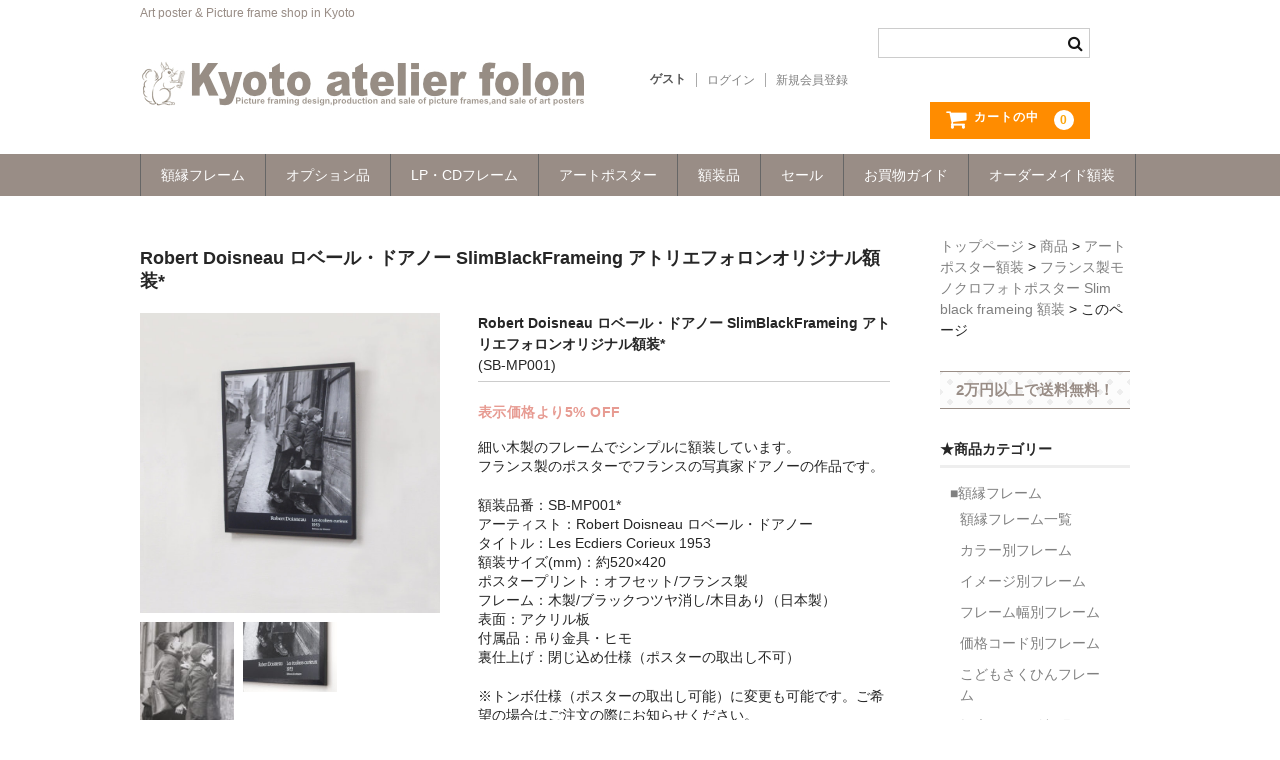

--- FILE ---
content_type: text/html; charset=UTF-8
request_url: https://www.folon.jp/item/sb-mp001/
body_size: 11560
content:
<!DOCTYPE html>
<html lang="ja">

<head>
	<meta charset="UTF-8" />
	<meta name="viewport" content="width=device-width, user-scalable=no">
	<meta name="format-detection" content="telephone=no"/>

	<title>Robert Doisneau ロベール・ドアノー SlimBlackFrameing アトリエフォロンオリジナル額装* | アトリエフォロン｜京都の額縁工房</title>
<meta name='robots' content='max-image-preview:large' />
<link rel='dns-prefetch' href='//www.google.com' />
<link rel='dns-prefetch' href='//s.w.org' />
<script type="text/javascript">
window._wpemojiSettings = {"baseUrl":"https:\/\/s.w.org\/images\/core\/emoji\/14.0.0\/72x72\/","ext":".png","svgUrl":"https:\/\/s.w.org\/images\/core\/emoji\/14.0.0\/svg\/","svgExt":".svg","source":{"concatemoji":"https:\/\/www.folon.jp\/cp-bin\/wordpress\/wp-includes\/js\/wp-emoji-release.min.js?ver=6.0.11"}};
/*! This file is auto-generated */
!function(e,a,t){var n,r,o,i=a.createElement("canvas"),p=i.getContext&&i.getContext("2d");function s(e,t){var a=String.fromCharCode,e=(p.clearRect(0,0,i.width,i.height),p.fillText(a.apply(this,e),0,0),i.toDataURL());return p.clearRect(0,0,i.width,i.height),p.fillText(a.apply(this,t),0,0),e===i.toDataURL()}function c(e){var t=a.createElement("script");t.src=e,t.defer=t.type="text/javascript",a.getElementsByTagName("head")[0].appendChild(t)}for(o=Array("flag","emoji"),t.supports={everything:!0,everythingExceptFlag:!0},r=0;r<o.length;r++)t.supports[o[r]]=function(e){if(!p||!p.fillText)return!1;switch(p.textBaseline="top",p.font="600 32px Arial",e){case"flag":return s([127987,65039,8205,9895,65039],[127987,65039,8203,9895,65039])?!1:!s([55356,56826,55356,56819],[55356,56826,8203,55356,56819])&&!s([55356,57332,56128,56423,56128,56418,56128,56421,56128,56430,56128,56423,56128,56447],[55356,57332,8203,56128,56423,8203,56128,56418,8203,56128,56421,8203,56128,56430,8203,56128,56423,8203,56128,56447]);case"emoji":return!s([129777,127995,8205,129778,127999],[129777,127995,8203,129778,127999])}return!1}(o[r]),t.supports.everything=t.supports.everything&&t.supports[o[r]],"flag"!==o[r]&&(t.supports.everythingExceptFlag=t.supports.everythingExceptFlag&&t.supports[o[r]]);t.supports.everythingExceptFlag=t.supports.everythingExceptFlag&&!t.supports.flag,t.DOMReady=!1,t.readyCallback=function(){t.DOMReady=!0},t.supports.everything||(n=function(){t.readyCallback()},a.addEventListener?(a.addEventListener("DOMContentLoaded",n,!1),e.addEventListener("load",n,!1)):(e.attachEvent("onload",n),a.attachEvent("onreadystatechange",function(){"complete"===a.readyState&&t.readyCallback()})),(e=t.source||{}).concatemoji?c(e.concatemoji):e.wpemoji&&e.twemoji&&(c(e.twemoji),c(e.wpemoji)))}(window,document,window._wpemojiSettings);
</script>
<style type="text/css">
img.wp-smiley,
img.emoji {
	display: inline !important;
	border: none !important;
	box-shadow: none !important;
	height: 1em !important;
	width: 1em !important;
	margin: 0 0.07em !important;
	vertical-align: -0.1em !important;
	background: none !important;
	padding: 0 !important;
}
</style>
	<link rel='stylesheet' id='parent-style-css'  href='https://www.folon.jp/cp-bin/wordpress/wp-content/themes/welcart_basic/style.css?ver=1.0.0' type='text/css' media='all' />
<link rel='stylesheet' id='theme_cart_css-css'  href='https://www.folon.jp/cp-bin/wordpress/wp-content/themes/welcart_basic/usces_cart.css?ver=1.0.0' type='text/css' media='all' />
<link rel='stylesheet' id='wp-block-library-css'  href='https://www.folon.jp/cp-bin/wordpress/wp-includes/css/dist/block-library/style.min.css?ver=6.0.11' type='text/css' media='all' />
<style id='global-styles-inline-css' type='text/css'>
body{--wp--preset--color--black: #000000;--wp--preset--color--cyan-bluish-gray: #abb8c3;--wp--preset--color--white: #ffffff;--wp--preset--color--pale-pink: #f78da7;--wp--preset--color--vivid-red: #cf2e2e;--wp--preset--color--luminous-vivid-orange: #ff6900;--wp--preset--color--luminous-vivid-amber: #fcb900;--wp--preset--color--light-green-cyan: #7bdcb5;--wp--preset--color--vivid-green-cyan: #00d084;--wp--preset--color--pale-cyan-blue: #8ed1fc;--wp--preset--color--vivid-cyan-blue: #0693e3;--wp--preset--color--vivid-purple: #9b51e0;--wp--preset--gradient--vivid-cyan-blue-to-vivid-purple: linear-gradient(135deg,rgba(6,147,227,1) 0%,rgb(155,81,224) 100%);--wp--preset--gradient--light-green-cyan-to-vivid-green-cyan: linear-gradient(135deg,rgb(122,220,180) 0%,rgb(0,208,130) 100%);--wp--preset--gradient--luminous-vivid-amber-to-luminous-vivid-orange: linear-gradient(135deg,rgba(252,185,0,1) 0%,rgba(255,105,0,1) 100%);--wp--preset--gradient--luminous-vivid-orange-to-vivid-red: linear-gradient(135deg,rgba(255,105,0,1) 0%,rgb(207,46,46) 100%);--wp--preset--gradient--very-light-gray-to-cyan-bluish-gray: linear-gradient(135deg,rgb(238,238,238) 0%,rgb(169,184,195) 100%);--wp--preset--gradient--cool-to-warm-spectrum: linear-gradient(135deg,rgb(74,234,220) 0%,rgb(151,120,209) 20%,rgb(207,42,186) 40%,rgb(238,44,130) 60%,rgb(251,105,98) 80%,rgb(254,248,76) 100%);--wp--preset--gradient--blush-light-purple: linear-gradient(135deg,rgb(255,206,236) 0%,rgb(152,150,240) 100%);--wp--preset--gradient--blush-bordeaux: linear-gradient(135deg,rgb(254,205,165) 0%,rgb(254,45,45) 50%,rgb(107,0,62) 100%);--wp--preset--gradient--luminous-dusk: linear-gradient(135deg,rgb(255,203,112) 0%,rgb(199,81,192) 50%,rgb(65,88,208) 100%);--wp--preset--gradient--pale-ocean: linear-gradient(135deg,rgb(255,245,203) 0%,rgb(182,227,212) 50%,rgb(51,167,181) 100%);--wp--preset--gradient--electric-grass: linear-gradient(135deg,rgb(202,248,128) 0%,rgb(113,206,126) 100%);--wp--preset--gradient--midnight: linear-gradient(135deg,rgb(2,3,129) 0%,rgb(40,116,252) 100%);--wp--preset--duotone--dark-grayscale: url('#wp-duotone-dark-grayscale');--wp--preset--duotone--grayscale: url('#wp-duotone-grayscale');--wp--preset--duotone--purple-yellow: url('#wp-duotone-purple-yellow');--wp--preset--duotone--blue-red: url('#wp-duotone-blue-red');--wp--preset--duotone--midnight: url('#wp-duotone-midnight');--wp--preset--duotone--magenta-yellow: url('#wp-duotone-magenta-yellow');--wp--preset--duotone--purple-green: url('#wp-duotone-purple-green');--wp--preset--duotone--blue-orange: url('#wp-duotone-blue-orange');--wp--preset--font-size--small: 13px;--wp--preset--font-size--medium: 20px;--wp--preset--font-size--large: 36px;--wp--preset--font-size--x-large: 42px;}.has-black-color{color: var(--wp--preset--color--black) !important;}.has-cyan-bluish-gray-color{color: var(--wp--preset--color--cyan-bluish-gray) !important;}.has-white-color{color: var(--wp--preset--color--white) !important;}.has-pale-pink-color{color: var(--wp--preset--color--pale-pink) !important;}.has-vivid-red-color{color: var(--wp--preset--color--vivid-red) !important;}.has-luminous-vivid-orange-color{color: var(--wp--preset--color--luminous-vivid-orange) !important;}.has-luminous-vivid-amber-color{color: var(--wp--preset--color--luminous-vivid-amber) !important;}.has-light-green-cyan-color{color: var(--wp--preset--color--light-green-cyan) !important;}.has-vivid-green-cyan-color{color: var(--wp--preset--color--vivid-green-cyan) !important;}.has-pale-cyan-blue-color{color: var(--wp--preset--color--pale-cyan-blue) !important;}.has-vivid-cyan-blue-color{color: var(--wp--preset--color--vivid-cyan-blue) !important;}.has-vivid-purple-color{color: var(--wp--preset--color--vivid-purple) !important;}.has-black-background-color{background-color: var(--wp--preset--color--black) !important;}.has-cyan-bluish-gray-background-color{background-color: var(--wp--preset--color--cyan-bluish-gray) !important;}.has-white-background-color{background-color: var(--wp--preset--color--white) !important;}.has-pale-pink-background-color{background-color: var(--wp--preset--color--pale-pink) !important;}.has-vivid-red-background-color{background-color: var(--wp--preset--color--vivid-red) !important;}.has-luminous-vivid-orange-background-color{background-color: var(--wp--preset--color--luminous-vivid-orange) !important;}.has-luminous-vivid-amber-background-color{background-color: var(--wp--preset--color--luminous-vivid-amber) !important;}.has-light-green-cyan-background-color{background-color: var(--wp--preset--color--light-green-cyan) !important;}.has-vivid-green-cyan-background-color{background-color: var(--wp--preset--color--vivid-green-cyan) !important;}.has-pale-cyan-blue-background-color{background-color: var(--wp--preset--color--pale-cyan-blue) !important;}.has-vivid-cyan-blue-background-color{background-color: var(--wp--preset--color--vivid-cyan-blue) !important;}.has-vivid-purple-background-color{background-color: var(--wp--preset--color--vivid-purple) !important;}.has-black-border-color{border-color: var(--wp--preset--color--black) !important;}.has-cyan-bluish-gray-border-color{border-color: var(--wp--preset--color--cyan-bluish-gray) !important;}.has-white-border-color{border-color: var(--wp--preset--color--white) !important;}.has-pale-pink-border-color{border-color: var(--wp--preset--color--pale-pink) !important;}.has-vivid-red-border-color{border-color: var(--wp--preset--color--vivid-red) !important;}.has-luminous-vivid-orange-border-color{border-color: var(--wp--preset--color--luminous-vivid-orange) !important;}.has-luminous-vivid-amber-border-color{border-color: var(--wp--preset--color--luminous-vivid-amber) !important;}.has-light-green-cyan-border-color{border-color: var(--wp--preset--color--light-green-cyan) !important;}.has-vivid-green-cyan-border-color{border-color: var(--wp--preset--color--vivid-green-cyan) !important;}.has-pale-cyan-blue-border-color{border-color: var(--wp--preset--color--pale-cyan-blue) !important;}.has-vivid-cyan-blue-border-color{border-color: var(--wp--preset--color--vivid-cyan-blue) !important;}.has-vivid-purple-border-color{border-color: var(--wp--preset--color--vivid-purple) !important;}.has-vivid-cyan-blue-to-vivid-purple-gradient-background{background: var(--wp--preset--gradient--vivid-cyan-blue-to-vivid-purple) !important;}.has-light-green-cyan-to-vivid-green-cyan-gradient-background{background: var(--wp--preset--gradient--light-green-cyan-to-vivid-green-cyan) !important;}.has-luminous-vivid-amber-to-luminous-vivid-orange-gradient-background{background: var(--wp--preset--gradient--luminous-vivid-amber-to-luminous-vivid-orange) !important;}.has-luminous-vivid-orange-to-vivid-red-gradient-background{background: var(--wp--preset--gradient--luminous-vivid-orange-to-vivid-red) !important;}.has-very-light-gray-to-cyan-bluish-gray-gradient-background{background: var(--wp--preset--gradient--very-light-gray-to-cyan-bluish-gray) !important;}.has-cool-to-warm-spectrum-gradient-background{background: var(--wp--preset--gradient--cool-to-warm-spectrum) !important;}.has-blush-light-purple-gradient-background{background: var(--wp--preset--gradient--blush-light-purple) !important;}.has-blush-bordeaux-gradient-background{background: var(--wp--preset--gradient--blush-bordeaux) !important;}.has-luminous-dusk-gradient-background{background: var(--wp--preset--gradient--luminous-dusk) !important;}.has-pale-ocean-gradient-background{background: var(--wp--preset--gradient--pale-ocean) !important;}.has-electric-grass-gradient-background{background: var(--wp--preset--gradient--electric-grass) !important;}.has-midnight-gradient-background{background: var(--wp--preset--gradient--midnight) !important;}.has-small-font-size{font-size: var(--wp--preset--font-size--small) !important;}.has-medium-font-size{font-size: var(--wp--preset--font-size--medium) !important;}.has-large-font-size{font-size: var(--wp--preset--font-size--large) !important;}.has-x-large-font-size{font-size: var(--wp--preset--font-size--x-large) !important;}
</style>
<link rel='stylesheet' id='contact-form-7-css'  href='https://www.folon.jp/cp-bin/wordpress/wp-content/plugins/contact-form-7/includes/css/styles.css?ver=5.6.4' type='text/css' media='all' />
<link rel='stylesheet' id='wc-basic-style-css'  href='https://www.folon.jp/cp-bin/wordpress/wp-content/themes/welcart_basic-child/style.css?ver=1.7.7' type='text/css' media='all' />
<link rel='stylesheet' id='font-awesome-css'  href='https://www.folon.jp/cp-bin/wordpress/wp-content/themes/welcart_basic/font-awesome/font-awesome.min.css?ver=1.0' type='text/css' media='all' />
<link rel='stylesheet' id='luminous-basic-css-css'  href='https://www.folon.jp/cp-bin/wordpress/wp-content/themes/welcart_basic/css/luminous-basic.css?ver=1.0' type='text/css' media='all' />
<link rel='stylesheet' id='usces_default_css-css'  href='https://www.folon.jp/cp-bin/wordpress/wp-content/plugins/usc-e-shop/css/usces_default.css?ver=2.9.14.2403121' type='text/css' media='all' />
<link rel='stylesheet' id='dashicons-css'  href='https://www.folon.jp/cp-bin/wordpress/wp-includes/css/dashicons.min.css?ver=6.0.11' type='text/css' media='all' />
<script type='text/javascript' src='https://www.folon.jp/cp-bin/wordpress/wp-includes/js/jquery/jquery.min.js?ver=3.6.0' id='jquery-core-js'></script>
<script type='text/javascript' src='https://www.folon.jp/cp-bin/wordpress/wp-includes/js/jquery/jquery-migrate.min.js?ver=3.3.2' id='jquery-migrate-js'></script>
<script type='text/javascript' src='https://www.folon.jp/cp-bin/wordpress/wp-content/plugins/liquid-rwd-plus/js/jquery.cookie.js?ver=6.0.11' id='jquery.cookie-js'></script>
<script type='text/javascript' src='https://www.folon.jp/cp-bin/wordpress/wp-content/plugins/liquid-rwd-plus/js/rwd.js?ver=6.0.11' id='rwd-js'></script>
<script type='text/javascript' src='https://www.folon.jp/cp-bin/wordpress/wp-content/themes/welcart_basic/js/front-customized.js?ver=1.0' id='wc-basic-js-js'></script>
<link rel="https://api.w.org/" href="https://www.folon.jp/wp-json/" /><link rel="alternate" type="application/json" href="https://www.folon.jp/wp-json/wp/v2/posts/8824" /><link rel="EditURI" type="application/rsd+xml" title="RSD" href="https://www.folon.jp/cp-bin/wordpress/xmlrpc.php?rsd" />
<link rel="wlwmanifest" type="application/wlwmanifest+xml" href="https://www.folon.jp/cp-bin/wordpress/wp-includes/wlwmanifest.xml" /> 
<meta name="generator" content="WordPress 6.0.11" />
<link rel="canonical" href="https://www.folon.jp/item/sb-mp001/" />
<link rel='shortlink' href='https://www.folon.jp/?p=8824' />
<link rel="alternate" type="application/json+oembed" href="https://www.folon.jp/wp-json/oembed/1.0/embed?url=https%3A%2F%2Fwww.folon.jp%2Fitem%2Fsb-mp001%2F" />
<link rel="alternate" type="text/xml+oembed" href="https://www.folon.jp/wp-json/oembed/1.0/embed?url=https%3A%2F%2Fwww.folon.jp%2Fitem%2Fsb-mp001%2F&#038;format=xml" />

<meta property="og:title" content="Robert Doisneau ロベール・ドアノー SlimBlackFrameing アトリエフォロンオリジナル額装*">
<meta property="og:type" content="product">
<meta property="og:description" content="Robert Doisneau ロベール・ドアノー SlimBlackFrameing アトリエフォロンオリジナル額装*">
<meta property="og:url" content="https://www.folon.jp/item/sb-mp001/">
<meta property="og:image" content="https://www.folon.jp/cp-bin/wordpress/wp-content/uploads/framing/sb-mp001-150x150.jpg">
<meta property="og:site_name" content="アトリエフォロン｜京都の額縁工房"><link rel="icon" href="https://www.folon.jp/cp-bin/wordpress/wp-content/uploads/otherimage/cropped-icon-32x32.jpg" sizes="32x32" />
<link rel="icon" href="https://www.folon.jp/cp-bin/wordpress/wp-content/uploads/otherimage/cropped-icon-192x192.jpg" sizes="192x192" />
<link rel="apple-touch-icon" href="https://www.folon.jp/cp-bin/wordpress/wp-content/uploads/otherimage/cropped-icon-180x180.jpg" />
<meta name="msapplication-TileImage" content="https://www.folon.jp/cp-bin/wordpress/wp-content/uploads/otherimage/cropped-icon-270x270.jpg" />
</head>

<body class="post-template-default single single-post postid-8824 single-format-standard">

	<header id="masthead" class="site-header" role="banner">
		
		<div class="inner cf">

			<p class="site-description">Art poster &amp; Picture frame shop in Kyoto</p>
						<div class="site-title"><a href="https://www.folon.jp/" title="アトリエフォロン｜京都の額縁工房" rel="home"><img src="https://www.folon.jp/cp-bin/wordpress/wp-content/uploads/otherimage/logo.jpg" alt="アトリエフォロン"></a></div>

						
			<div class="snav cf">

				<div class="search-box">
					<i class="fa fa-search"></i>
					<form role="search" method="get" action="https://www.folon.jp/" >
		<div class="s-box">
			<input type="text" value="" name="s" id="s-text" class="search-text" />
			<input type="submit" id="s-submit" class="searchsubmit" value="&#xf002;" />
		</div>
	</form>				
				</div>

								<div class="membership">
					<i class="fa fa-user"></i>
					<ul class="cf">
													<li>ゲスト</li>
							<li><a href="https://www.folon.jp/usces-member/?usces_page=login" class="usces_login_a">ログイン</a></li>
							<li><a href="https://www.folon.jp/usces-member/?usces_page=newmember">新規会員登録</a></li>
											</ul>
				</div>
				
				<div class="incart-btn">
					<a href="https://www.folon.jp/usces-cart/"><i class="fa fa-shopping-cart"><span>カートの中</span></i><span class="total-quant">0</span></a>
				</div>
			</div><!-- .snav -->

						
		</div><!-- .inner -->

				
		<nav id="site-navigation" class="main-navigation" role="navigation">
			<label for="panel"><span></span></label>
			<input type="checkbox" id="panel" class="on-off" />
			<div class="nav-menu-open"><ul id="menu-header" class="header-nav-container cf"><li id="menu-item-1370" class="menu-item menu-item-type-post_type menu-item-object-page menu-item-has-children menu-item-1370"><a href="https://www.folon.jp/frame/">額縁フレーム</a>
<ul class="sub-menu">
	<li id="menu-item-1010" class="menu-item menu-item-type-taxonomy menu-item-object-category menu-item-1010"><a href="https://www.folon.jp/category/item/frame/f-list/">フレーム一覧</a></li>
	<li id="menu-item-1329" class="menu-item menu-item-type-post_type menu-item-object-page menu-item-1329"><a href="https://www.folon.jp/frame/frame-color/">カラー別</a></li>
	<li id="menu-item-1337" class="menu-item menu-item-type-post_type menu-item-object-page menu-item-1337"><a href="https://www.folon.jp/frame/frame-image/">イメージ別</a></li>
	<li id="menu-item-1336" class="menu-item menu-item-type-post_type menu-item-object-page menu-item-1336"><a href="https://www.folon.jp/frame/frame-width/">フレーム幅別</a></li>
	<li id="menu-item-1287" class="menu-item menu-item-type-post_type menu-item-object-page menu-item-1287"><a href="https://www.folon.jp/frame/frame-price-code/">価格コード別</a></li>
	<li id="menu-item-10906" class="menu-item menu-item-type-taxonomy menu-item-object-category menu-item-10906"><a href="https://www.folon.jp/category/item/frame/childframe/">こどもさくひんフレーム</a></li>
	<li id="menu-item-3436" class="menu-item menu-item-type-taxonomy menu-item-object-category menu-item-3436"><a href="https://www.folon.jp/category/item/frame/photoframe-01/">幅広マット付額縁フレーム-展覧会などに-</a></li>
	<li id="menu-item-3437" class="menu-item menu-item-type-taxonomy menu-item-object-category menu-item-3437"><a href="https://www.folon.jp/category/item/frame/photoframe-02/">マット付額縁フレーム-おしゃれな空間に-</a></li>
</ul>
</li>
<li id="menu-item-86" class="menu-item menu-item-type-taxonomy menu-item-object-category menu-item-has-children menu-item-86"><a href="https://www.folon.jp/category/item/option/">オプション品</a>
<ul class="sub-menu">
	<li id="menu-item-1761" class="menu-item menu-item-type-taxonomy menu-item-object-category menu-item-1761"><a href="https://www.folon.jp/category/item/option/change/">仕様変更</a></li>
	<li id="menu-item-3421" class="menu-item menu-item-type-taxonomy menu-item-object-category menu-item-3421"><a href="https://www.folon.jp/category/item/option/mat-inner/">マット・インナー</a></li>
	<li id="menu-item-956" class="menu-item menu-item-type-taxonomy menu-item-object-category menu-item-956"><a href="https://www.folon.jp/category/item/option/hook/">吊りフック</a></li>
	<li id="menu-item-957" class="menu-item menu-item-type-taxonomy menu-item-object-category menu-item-957"><a href="https://www.folon.jp/category/item/option/string-metal/">吊り金具＆ヒモセット</a></li>
	<li id="menu-item-958" class="menu-item menu-item-type-taxonomy menu-item-object-category menu-item-958"><a href="https://www.folon.jp/category/item/option/stand/">簡単スタンド</a></li>
	<li id="menu-item-959" class="menu-item menu-item-type-taxonomy menu-item-object-category menu-item-959"><a href="https://www.folon.jp/category/item/option/tape/">額装テープ</a></li>
	<li id="menu-item-11189" class="menu-item menu-item-type-taxonomy menu-item-object-category menu-item-11189"><a href="https://www.folon.jp/category/item/option/kibukuro/">額縁用黄袋</a></li>
</ul>
</li>
<li id="menu-item-824" class="menu-item menu-item-type-taxonomy menu-item-object-category menu-item-has-children menu-item-824"><a href="https://www.folon.jp/category/item/lp-cd-frame/">LP・CDフレーム</a>
<ul class="sub-menu">
	<li id="menu-item-83" class="menu-item menu-item-type-taxonomy menu-item-object-category menu-item-83"><a href="https://www.folon.jp/category/item/lp-cd-frame/lp-frame/">高級LPフレーム</a></li>
	<li id="menu-item-825" class="menu-item menu-item-type-taxonomy menu-item-object-category menu-item-825"><a href="https://www.folon.jp/category/item/lp-cd-frame/lp-frame5/">シンプルLPフレームセット</a></li>
	<li id="menu-item-822" class="menu-item menu-item-type-taxonomy menu-item-object-category menu-item-822"><a href="https://www.folon.jp/category/item/lp-cd-frame/cd-frame/">CD紙ジャケフレーム</a></li>
</ul>
</li>
<li id="menu-item-3810" class="menu-item menu-item-type-post_type menu-item-object-page menu-item-has-children menu-item-3810"><a href="https://www.folon.jp/poster/">アートポスター</a>
<ul class="sub-menu">
	<li id="menu-item-5474" class="menu-item menu-item-type-taxonomy menu-item-object-category menu-item-5474"><a href="https://www.folon.jp/category/item/poster/">アートポスター一覧</a></li>
	<li id="menu-item-13286" class="menu-item menu-item-type-taxonomy menu-item-object-category menu-item-13286"><a href="https://www.folon.jp/category/item/instagram/">Instagram紹介商品</a></li>
	<li id="menu-item-5390" class="menu-item menu-item-type-taxonomy menu-item-object-category menu-item-5390"><a href="https://www.folon.jp/category/item/poster/mari/">エンゾ・マーリ【Enzo Mari】</a></li>
	<li id="menu-item-11072" class="menu-item menu-item-type-taxonomy menu-item-object-category menu-item-11072"><a href="https://www.folon.jp/category/item/poster/danese/">ダネーゼ【DANESE MILANO】</a></li>
	<li id="menu-item-14237" class="menu-item menu-item-type-custom menu-item-object-custom menu-item-14237"><a href="https://www.folon.jp/?s=%E3%83%95%E3%82%A9%E3%83%88%E3%82%A2%E3%83%BC%E3%83%88%E3%83%9D%E3%82%B9%E3%82%BF%E3%83%BC">フォトアートポスター</a></li>
	<li id="menu-item-14239" class="menu-item menu-item-type-custom menu-item-object-custom menu-item-14239"><a href="https://www.folon.jp/?s=warhol">アンディ・ウォーホル</a></li>
	<li id="menu-item-5389" class="menu-item menu-item-type-taxonomy menu-item-object-category menu-item-5389"><a href="https://www.folon.jp/category/item/folon/">Folon</a></li>
	<li id="menu-item-5391" class="menu-item menu-item-type-custom menu-item-object-custom menu-item-5391"><a href="https://www.folon.jp/?s=olivetti">olivetti</a></li>
	<li id="menu-item-5392" class="menu-item menu-item-type-custom menu-item-object-custom menu-item-5392"><a href="https://www.folon.jp/?s=cats">猫・ねこ・ネコ</a></li>
</ul>
</li>
<li id="menu-item-3676" class="menu-item menu-item-type-post_type menu-item-object-page menu-item-has-children menu-item-3676"><a href="https://www.folon.jp/framing/">額装品</a>
<ul class="sub-menu">
	<li id="menu-item-10355" class="menu-item menu-item-type-taxonomy menu-item-object-category current-post-ancestor current-menu-parent current-post-parent menu-item-10355"><a href="https://www.folon.jp/category/item/framedartposter/">額装品一覧</a></li>
	<li id="menu-item-18598" class="menu-item menu-item-type-taxonomy menu-item-object-category menu-item-18598"><a href="https://www.folon.jp/category/item/framedartposter/matisseset/">アンリ・マティス額装</a></li>
	<li id="menu-item-10357" class="menu-item menu-item-type-taxonomy menu-item-object-category menu-item-10357"><a href="https://www.folon.jp/category/item/framedartposter/miida/">カッズミイダ×手塚治虫額装</a></li>
	<li id="menu-item-10454" class="menu-item menu-item-type-taxonomy menu-item-object-category menu-item-10454"><a href="https://www.folon.jp/category/item/framedartposter/slimnaturalframeing/">スペイン製アートポスター額装</a></li>
	<li id="menu-item-10356" class="menu-item menu-item-type-taxonomy menu-item-object-category current-post-ancestor current-menu-parent current-post-parent menu-item-10356"><a href="https://www.folon.jp/category/item/framedartposter/slimblackframeing/">フランス製モノクロフォト額装</a></li>
	<li id="menu-item-10358" class="menu-item menu-item-type-taxonomy menu-item-object-category menu-item-10358"><a href="https://www.folon.jp/category/item/framedartposter/pooh/">Classic Pooh額装</a></li>
</ul>
</li>
<li id="menu-item-14299" class="menu-item menu-item-type-taxonomy menu-item-object-category menu-item-14299"><a href="https://www.folon.jp/category/item/sale/">セール</a></li>
<li id="menu-item-987" class="menu-item menu-item-type-post_type menu-item-object-page menu-item-has-children menu-item-987"><a href="https://www.folon.jp/shopping-guide/">お買物ガイド</a>
<ul class="sub-menu">
	<li id="menu-item-10084" class="menu-item menu-item-type-post_type menu-item-object-page menu-item-10084"><a href="https://www.folon.jp/frame/specification/">額縁の仕様</a></li>
	<li id="menu-item-1456" class="menu-item menu-item-type-post_type menu-item-object-page menu-item-1456"><a href="https://www.folon.jp/shopping-guide/">支払方法・送料・納期</a></li>
	<li id="menu-item-1103" class="menu-item menu-item-type-post_type menu-item-object-page menu-item-1103"><a href="https://www.folon.jp/fap/">よくあるご質問</a></li>
	<li id="menu-item-1455" class="menu-item menu-item-type-custom menu-item-object-custom menu-item-1455"><a target="_blank" rel="noopener" href="https://www.folon.jp/fax-ordersheet.pdf">FAX専用ご注文用紙</a></li>
	<li id="menu-item-1447" class="menu-item menu-item-type-post_type menu-item-object-page menu-item-1447"><a href="https://www.folon.jp/contact/">お問い合わせフォーム</a></li>
	<li id="menu-item-1449" class="menu-item menu-item-type-post_type menu-item-object-page menu-item-1449"><a href="https://www.folon.jp/usces-member/">メンバー</a></li>
	<li id="menu-item-1450" class="menu-item menu-item-type-post_type menu-item-object-page menu-item-1450"><a href="https://www.folon.jp/usces-cart/">カート</a></li>
	<li id="menu-item-1451" class="menu-item menu-item-type-post_type menu-item-object-page menu-item-1451"><a href="https://www.folon.jp/shop/">ショップ</a></li>
	<li id="menu-item-12976" class="menu-item menu-item-type-post_type menu-item-object-page menu-item-12976"><a href="https://www.folon.jp/for-overseas-customers/">For overseas customers</a></li>
	<li id="menu-item-1448" class="menu-item menu-item-type-post_type menu-item-object-page menu-item-1448"><a href="https://www.folon.jp/aboutus/">会社案内</a></li>
	<li id="menu-item-7965" class="menu-item menu-item-type-post_type menu-item-object-page menu-item-7965"><a href="https://www.folon.jp/sitemap/">サイトマップ</a></li>
</ul>
</li>
<li id="menu-item-1452" class="menu-item menu-item-type-post_type menu-item-object-page menu-item-has-children menu-item-1452"><a href="https://www.folon.jp/ordermade/">オーダーメイド額装</a>
<ul class="sub-menu">
	<li id="menu-item-1457" class="menu-item menu-item-type-post_type menu-item-object-page menu-item-1457"><a href="https://www.folon.jp/ordermade/">額装のご相談・注文方法</a></li>
	<li id="menu-item-98" class="menu-item menu-item-type-post_type menu-item-object-page menu-item-98"><a href="https://www.folon.jp/ordermade-ex/">額装参考作品</a></li>
	<li id="menu-item-1458" class="menu-item menu-item-type-post_type menu-item-object-page menu-item-1458"><a href="https://www.folon.jp/shop/">ショップ</a></li>
</ul>
</li>
</ul></div>		</nav><!-- #site-navigation -->
		
		
	</header><!-- #masthead -->

		
		
	<div id="main" class="wrapper two-column right-set">
<div id="primary" class="site-content">
	<div id="content" role="main">

	
		<article class="post-8824 post type-post status-publish format-standard category-framedartposter category-slimblackframeing category-item category-itemreco tag-sb-mp002 tag-f03 tag-f01 tag-sb-fla108 tag-sb-kn103 tag-sb-kn76" id="post-8824">

			<header class="item-header">
				<h1 class="item_page_title">Robert Doisneau ロベール・ドアノー SlimBlackFrameing アトリエフォロンオリジナル額装*</h1>
			</header><!-- .item-header -->

			<div class="storycontent">

									
				<div id="itempage">

					<div id="img-box">

						<div class="itemimg">
							<a href="https://www.folon.jp/cp-bin/wordpress/wp-content/uploads/framing/sb-mp001.jpg" ><img width="335" height="335" src="https://www.folon.jp/cp-bin/wordpress/wp-content/uploads/framing/sb-mp001-768x768.jpg" class="attachment-335x335 size-335x335" alt="SB-MP001" loading="lazy" srcset="https://www.folon.jp/cp-bin/wordpress/wp-content/uploads/framing/sb-mp001-768x768.jpg 768w, https://www.folon.jp/cp-bin/wordpress/wp-content/uploads/framing/sb-mp001-150x150.jpg 150w, https://www.folon.jp/cp-bin/wordpress/wp-content/uploads/framing/sb-mp001-300x300.jpg 300w, https://www.folon.jp/cp-bin/wordpress/wp-content/uploads/framing/sb-mp001-1024x1024.jpg 1024w" sizes="(max-width: 335px) 100vw, 335px" /></a>
						</div>

												<div class="itemsubimg">
													<a href="https://www.folon.jp/cp-bin/wordpress/wp-content/uploads/framing/sb-mp001__02.jpg" ><img width="101" height="135" src="https://www.folon.jp/cp-bin/wordpress/wp-content/uploads/framing/sb-mp001__02.jpg" class="attachment-135x135 size-135x135" alt="SB-MP001" loading="lazy" srcset="https://www.folon.jp/cp-bin/wordpress/wp-content/uploads/framing/sb-mp001__02.jpg 1000w, https://www.folon.jp/cp-bin/wordpress/wp-content/uploads/framing/sb-mp001__02-113x150.jpg 113w, https://www.folon.jp/cp-bin/wordpress/wp-content/uploads/framing/sb-mp001__02-225x300.jpg 225w, https://www.folon.jp/cp-bin/wordpress/wp-content/uploads/framing/sb-mp001__02-768x1024.jpg 768w" sizes="(max-width: 101px) 100vw, 101px" /></a>
													<a href="https://www.folon.jp/cp-bin/wordpress/wp-content/uploads/framing/sb-mp001__03.jpg" ><img width="135" height="102" src="https://www.folon.jp/cp-bin/wordpress/wp-content/uploads/framing/sb-mp001__03-150x113.jpg" class="attachment-135x135 size-135x135" alt="SB-MP001" loading="lazy" srcset="https://www.folon.jp/cp-bin/wordpress/wp-content/uploads/framing/sb-mp001__03-150x113.jpg 150w, https://www.folon.jp/cp-bin/wordpress/wp-content/uploads/framing/sb-mp001__03-300x225.jpg 300w, https://www.folon.jp/cp-bin/wordpress/wp-content/uploads/framing/sb-mp001__03-1024x768.jpg 1024w, https://www.folon.jp/cp-bin/wordpress/wp-content/uploads/framing/sb-mp001__03-768x576.jpg 768w, https://www.folon.jp/cp-bin/wordpress/wp-content/uploads/framing/sb-mp001__03.jpg 1200w" sizes="(max-width: 135px) 100vw, 135px" /></a>
												</div>
						
					</div><!-- #img-box -->

					<div class="detail-box">
						<h2 class="item-name">Robert Doisneau ロベール・ドアノー SlimBlackFrameing アトリエフォロンオリジナル額装*</h2>
						<div class="itemcode">(SB-MP001)</div>
						<div class="campaign_message campaign_discount">表示価格より5&#037; OFF</div>						<div class="item-description">
							<p>細い木製のフレームでシンプルに額装しています。<br />
フランス製のポスターでフランスの写真家ドアノーの作品です。</p>
<p>額装品番：SB-MP001*<br />
アーティスト：Robert Doisneau ロベール・ドアノー<br />
タイトル：Les Ecdiers Corieux 1953<br />
額装サイズ(mm)：約520×420<br />
ポスタープリント：オフセット/フランス製<br />
フレーム：木製/ブラックつツヤ消し/木目あり（日本製）<br />
表面：アクリル板<br />
付属品：吊り金具・ヒモ<br />
裏仕上げ：閉じ込め仕様（ポスターの取出し不可）</p>
<p>※トンボ仕様（ポスターの取出し可能）に変更も可能です。ご希望の場合はご注文の際にお知らせください。</p>
<p>※壁面のフックはついておりません。<br />
別途、取り付ける壁にあった<a href="https://www.folon.jp/category/item/option/hook/">吊りフック</a>をご注文もしくはご用意ください。</p>
						</div>

											</div><!-- .detail-box -->

					<div class="item-info">

						
						<form action="https://www.folon.jp/usces-cart/" method="post">

													<div class="skuform">
								
								
								
								<div class="field">
									<div class="zaikostatus">在庫状態 : 在庫有り</div>

									
									<div class="field_price">
																			<span class="field_cprice">¥12,200</span>
																			¥6,500<em class="tax">（税別）</em>									</div>
									<p class="tax_inc_block">( <em class="tax tax_inc_label">税込</em>¥7,150 )</p>								</div>

																<div class="c-box">
									<span class="quantity">数量<input name="quant[8824][SB-MP001]" type="text" id="quant[8824][SB-MP001]" class="skuquantity" value="1" onKeyDown="if (event.keyCode == 13) {return false;}" /></span>
									<span class="cart-button"><input name="zaikonum[8824][SB-MP001]" type="hidden" id="zaikonum[8824][SB-MP001]" value="" />
<input name="zaiko[8824][SB-MP001]" type="hidden" id="zaiko[8824][SB-MP001]" value="0" />
<input name="gptekiyo[8824][SB-MP001]" type="hidden" id="gptekiyo[8824][SB-MP001]" value="0" />
<input name="skuPrice[8824][SB-MP001]" type="hidden" id="skuPrice[8824][SB-MP001]" value="6500" />
<input name="inCart[8824][SB-MP001]" type="submit" id="inCart[8824][SB-MP001]" class="skubutton" value="&#xf07a;&nbsp;&nbsp;カートへ入れる" onclick="return uscesCart.intoCart( '8824','SB-MP001' )" /><input name="usces_referer" type="hidden" value="/item/sb-mp001/" />
</span>
								</div>
																<div class="error_message"></div>
							</div><!-- .skuform -->
						
													</form>
						
					</div><!-- .item-info -->

						<div class="assistance_item">
		<h3>関連商品</h3>
		<ul class="clearfix">
						<li>
			<div class="listbox clearfix">
				<div class="slit">
					<a href="https://www.folon.jp/item/sb-mp002/" rel="bookmark" title="Robert Doisneau ロベール・ドアノー SlimBlackFrameing アトリエフォロンオリジナル額装*"><img width="165" height="165" src="https://www.folon.jp/cp-bin/wordpress/wp-content/uploads/framing/sb-mp002-300x300.jpg" class="attachment-165x165 size-165x165" alt="SB-MP002" loading="lazy" srcset="https://www.folon.jp/cp-bin/wordpress/wp-content/uploads/framing/sb-mp002-300x300.jpg 300w, https://www.folon.jp/cp-bin/wordpress/wp-content/uploads/framing/sb-mp002-150x150.jpg 150w, https://www.folon.jp/cp-bin/wordpress/wp-content/uploads/framing/sb-mp002-768x768.jpg 768w, https://www.folon.jp/cp-bin/wordpress/wp-content/uploads/framing/sb-mp002-1024x1024.jpg 1024w" sizes="(max-width: 165px) 100vw, 165px" /></a>
				</div>
				<div class="detail">
					<div class="assist_excerpt">
					<a href="https://www.folon.jp/item/sb-mp002/" rel="bookmark" title="Robert Doisneau ロベール・ドアノー SlimBlackFrameing アトリエフォロンオリジナル額装*"><h4>Robert Doisneau ロベール・ドアノー SlimBlackFrameing アトリエフォロンオリジナル額装*</h4></a>
					<p>細い木製のフレームでシンプルに額装しています。 フランス製のポスターでフランスの [&hellip;]</p>
					</div>
									<div class="assist_price">
						¥6,500					</div>
					<p class="tax_inc_block">( <em class="tax tax_inc_label">税込</em>¥7,150 )</p>								</div>
			</div>
			</li>
							<li>
			<div class="listbox clearfix">
				<div class="slit">
					<a href="https://www.folon.jp/item/sb-kn76/" rel="bookmark" title="Robert Doisneau ロベール・ドアノー SlimBlackFrameing アトリエフォロンオリジナル額装*"><img width="165" height="165" src="https://www.folon.jp/cp-bin/wordpress/wp-content/uploads/framing/sb-kn76-300x300.jpg" class="attachment-165x165 size-165x165" alt="SB-KN76" loading="lazy" srcset="https://www.folon.jp/cp-bin/wordpress/wp-content/uploads/framing/sb-kn76-300x300.jpg 300w, https://www.folon.jp/cp-bin/wordpress/wp-content/uploads/framing/sb-kn76-150x150.jpg 150w, https://www.folon.jp/cp-bin/wordpress/wp-content/uploads/framing/sb-kn76-768x768.jpg 768w, https://www.folon.jp/cp-bin/wordpress/wp-content/uploads/framing/sb-kn76-1024x1024.jpg 1024w" sizes="(max-width: 165px) 100vw, 165px" /></a>
				</div>
				<div class="detail">
					<div class="assist_excerpt">
					<a href="https://www.folon.jp/item/sb-kn76/" rel="bookmark" title="Robert Doisneau ロベール・ドアノー SlimBlackFrameing アトリエフォロンオリジナル額装*"><h4>Robert Doisneau ロベール・ドアノー SlimBlackFrameing アトリエフォロンオリジナル額装*</h4></a>
					<p>細い木製のフレームでシンプルに額装しています。 フランス製のポスターで写真家ドア [&hellip;]</p>
					</div>
									<div class="assist_price">
						¥11,000					</div>
					<p class="tax_inc_block">( <em class="tax tax_inc_label">税込</em>¥12,100 )</p>								</div>
			</div>
			</li>
							<li>
			<div class="listbox clearfix">
				<div class="slit">
					<a href="https://www.folon.jp/item/sb-fla108/" rel="bookmark" title="Robert Doisneau ロベール・ドアノー SlimBlackFrameing アトリエフォロンオリジナル額装*"><img width="165" height="165" src="https://www.folon.jp/cp-bin/wordpress/wp-content/uploads/framing/sb-fla108-300x300.jpg" class="attachment-165x165 size-165x165" alt="SB-FLA108" loading="lazy" srcset="https://www.folon.jp/cp-bin/wordpress/wp-content/uploads/framing/sb-fla108-300x300.jpg 300w, https://www.folon.jp/cp-bin/wordpress/wp-content/uploads/framing/sb-fla108-150x150.jpg 150w, https://www.folon.jp/cp-bin/wordpress/wp-content/uploads/framing/sb-fla108-768x768.jpg 768w, https://www.folon.jp/cp-bin/wordpress/wp-content/uploads/framing/sb-fla108-1024x1024.jpg 1024w" sizes="(max-width: 165px) 100vw, 165px" /></a>
				</div>
				<div class="detail">
					<div class="assist_excerpt">
					<a href="https://www.folon.jp/item/sb-fla108/" rel="bookmark" title="Robert Doisneau ロベール・ドアノー SlimBlackFrameing アトリエフォロンオリジナル額装*"><h4>Robert Doisneau ロベール・ドアノー SlimBlackFrameing アトリエフォロンオリジナル額装*</h4></a>
					<p>細い木製のフレームでシンプルに額装しています。 フランス製のポスターでかっこいい [&hellip;]</p>
					</div>
									<div class="assist_price">
						¥9,000					</div>
					<p class="tax_inc_block">( <em class="tax tax_inc_label">税込</em>¥9,900 )</p>								</div>
			</div>
			</li>
							<li>
			<div class="listbox clearfix">
				<div class="slit">
					<a href="https://www.folon.jp/item/sb-kn103/" rel="bookmark" title="Robert Doisneau ロベール・ドアノー SlimBlackFrameing アトリエフォロンオリジナル額装*"><img width="165" height="165" src="https://www.folon.jp/cp-bin/wordpress/wp-content/uploads/framing/sb-kn103-300x300.jpg" class="attachment-165x165 size-165x165" alt="SB-KN103" loading="lazy" srcset="https://www.folon.jp/cp-bin/wordpress/wp-content/uploads/framing/sb-kn103-300x300.jpg 300w, https://www.folon.jp/cp-bin/wordpress/wp-content/uploads/framing/sb-kn103-150x150.jpg 150w, https://www.folon.jp/cp-bin/wordpress/wp-content/uploads/framing/sb-kn103-768x768.jpg 768w, https://www.folon.jp/cp-bin/wordpress/wp-content/uploads/framing/sb-kn103-1024x1024.jpg 1024w" sizes="(max-width: 165px) 100vw, 165px" /></a>
				</div>
				<div class="detail">
					<div class="assist_excerpt">
					<a href="https://www.folon.jp/item/sb-kn103/" rel="bookmark" title="Robert Doisneau ロベール・ドアノー SlimBlackFrameing アトリエフォロンオリジナル額装*"><h4>Robert Doisneau ロベール・ドアノー SlimBlackFrameing アトリエフォロンオリジナル額装*</h4></a>
					<p>細い木製のフレームでシンプルに額装しています。 フランス製のポスターでかっこいい [&hellip;]</p>
					</div>
									<div class="assist_price">
						¥14,500					</div>
					<p class="tax_inc_block">( <em class="tax tax_inc_label">税込</em>¥15,950 )</p>								</div>
			</div>
			</li>
							<li>
			<div class="listbox clearfix">
				<div class="slit">
					<a href="https://www.folon.jp/item/f03/" rel="bookmark" title="石膏ボード壁用吊りフック"><img width="165" height="165" src="https://www.folon.jp/cp-bin/wordpress/wp-content/uploads/option/f03-300x300.jpg" class="attachment-165x165 size-165x165" alt="F03" loading="lazy" srcset="https://www.folon.jp/cp-bin/wordpress/wp-content/uploads/option/f03-300x300.jpg 300w, https://www.folon.jp/cp-bin/wordpress/wp-content/uploads/option/f03-150x150.jpg 150w, https://www.folon.jp/cp-bin/wordpress/wp-content/uploads/option/f03.jpg 425w" sizes="(max-width: 165px) 100vw, 165px" /></a>
				</div>
				<div class="detail">
					<div class="assist_excerpt">
					<a href="https://www.folon.jp/item/f03/" rel="bookmark" title="石膏ボード壁用吊りフック"><h4>石膏ボード壁用吊りフック（10kgまで）</h4></a>
					<p>壁面に取り付ける石膏ボード壁用の吊りフックです。 額装商品やフレームをご購入の際 [&hellip;]</p>
					</div>
									<div class="assist_price">
						¥200					</div>
					<p class="tax_inc_block">( <em class="tax tax_inc_label">税込</em>¥220 )</p>								</div>
			</div>
			</li>
							<li>
			<div class="listbox clearfix">
				<div class="slit">
					<a href="https://www.folon.jp/item/f01/" rel="bookmark" title="木壁用吊りフック（7kgまで）"><img width="165" height="165" src="https://www.folon.jp/cp-bin/wordpress/wp-content/uploads/option/f01-300x300.jpg" class="attachment-165x165 size-165x165" alt="F01" loading="lazy" srcset="https://www.folon.jp/cp-bin/wordpress/wp-content/uploads/option/f01-300x300.jpg 300w, https://www.folon.jp/cp-bin/wordpress/wp-content/uploads/option/f01-150x150.jpg 150w, https://www.folon.jp/cp-bin/wordpress/wp-content/uploads/option/f01.jpg 425w" sizes="(max-width: 165px) 100vw, 165px" /></a>
				</div>
				<div class="detail">
					<div class="assist_excerpt">
					<a href="https://www.folon.jp/item/f01/" rel="bookmark" title="木壁用吊りフック（7kgまで）"><h4>木壁用吊りフック（7kgまで）</h4></a>
					<p>壁面に取り付ける木壁用の吊りフックです。 額装商品やフレームをご購入の際は付属し [&hellip;]</p>
					</div>
									<div class="assist_price">
						¥200					</div>
					<p class="tax_inc_block">( <em class="tax tax_inc_label">税込</em>¥220 )</p>								</div>
			</div>
			</li>
						</ul>
	</div><!-- end of assistance_item -->
			
				</div><!-- #itemspage -->
			</div><!-- .storycontent -->

		</article>

	
	</div><!-- #content -->
</div><!-- #primary -->


<aside id="secondary" class="widget-area" role="complementary">

	<section id="bcn_widget-6" class="widget widget_breadcrumb_navxt"><div class="breadcrumbs" vocab="https://schema.org/" typeof="BreadcrumbList"><!-- Breadcrumb NavXT 7.3.0 -->
<span property="itemListElement" typeof="ListItem"><a property="item" typeof="WebPage" title="アトリエフォロン｜京都の額縁工房へ移動" href="https://www.folon.jp" class="home"><span property="name">トップページ</span></a><meta property="position" content="1"></span> &gt; <span property="itemListElement" typeof="ListItem"><a property="item" typeof="WebPage" title="商品のカテゴリーアーカイブへ移動" href="https://www.folon.jp/category/item/" class="taxonomy category"><span property="name">商品</span></a><meta property="position" content="2"></span> &gt; <span property="itemListElement" typeof="ListItem"><a property="item" typeof="WebPage" title="アートポスター額装のカテゴリーアーカイブへ移動" href="https://www.folon.jp/category/item/framedartposter/" class="taxonomy category"><span property="name">アートポスター額装</span></a><meta property="position" content="3"></span> &gt; <span property="itemListElement" typeof="ListItem"><a property="item" typeof="WebPage" title="フランス製モノクロフォトポスター Slim black frameing 額装のカテゴリーアーカイブへ移動" href="https://www.folon.jp/category/item/framedartposter/slimblackframeing/" class="taxonomy category"><span property="name">フランス製モノクロフォトポスター Slim black frameing 額装</span></a><meta property="position" content="4"></span> &gt; <span property="itemListElement" typeof="ListItem"><span property="name">このページ</span><meta property="position" content="5"></span></div></section><section id="custom_html-3" class="widget_text widget widget_custom_html"><div class="textwidget custom-html-widget"><div class="box4">2万円以上で送料無料！</div></div></section><section id="nav_menu-2" class="widget widget_nav_menu"><h3 class="widget_title">★商品カテゴリー</h3><div class="menu-sidemenu-container"><ul id="menu-sidemenu" class="menu"><li id="menu-item-1388" class="menu-item menu-item-type-post_type menu-item-object-page menu-item-has-children menu-item-1388"><a href="https://www.folon.jp/frame/">■額縁フレーム</a>
<ul class="sub-menu">
	<li id="menu-item-1009" class="menu-item menu-item-type-taxonomy menu-item-object-category menu-item-1009"><a href="https://www.folon.jp/category/item/frame/f-list/">額縁フレーム一覧</a></li>
	<li id="menu-item-1385" class="menu-item menu-item-type-post_type menu-item-object-page menu-item-1385"><a href="https://www.folon.jp/frame/frame-color/">カラー別フレーム</a></li>
	<li id="menu-item-1384" class="menu-item menu-item-type-post_type menu-item-object-page menu-item-1384"><a href="https://www.folon.jp/frame/frame-image/">イメージ別フレーム</a></li>
	<li id="menu-item-1386" class="menu-item menu-item-type-post_type menu-item-object-page menu-item-1386"><a href="https://www.folon.jp/frame/frame-width/">フレーム幅別フレーム</a></li>
	<li id="menu-item-1387" class="menu-item menu-item-type-post_type menu-item-object-page menu-item-1387"><a href="https://www.folon.jp/frame/frame-price-code/">価格コード別フレーム</a></li>
	<li id="menu-item-9935" class="menu-item menu-item-type-taxonomy menu-item-object-category menu-item-9935"><a href="https://www.folon.jp/category/item/frame/childframe/">こどもさくひんフレーム</a></li>
	<li id="menu-item-3434" class="menu-item menu-item-type-taxonomy menu-item-object-category menu-item-3434"><a href="https://www.folon.jp/category/item/frame/photoframe-01/">幅広マット付額縁フレーム-展覧会などに-</a></li>
	<li id="menu-item-3435" class="menu-item menu-item-type-taxonomy menu-item-object-category menu-item-3435"><a href="https://www.folon.jp/category/item/frame/photoframe-02/">マット付額縁フレーム-おしゃれな空間に-</a></li>
</ul>
</li>
<li id="menu-item-989" class="menu-item menu-item-type-taxonomy menu-item-object-category menu-item-has-children menu-item-989"><a href="https://www.folon.jp/category/item/lp-cd-frame/">■LP・CDフレーム</a>
<ul class="sub-menu">
	<li id="menu-item-992" class="menu-item menu-item-type-taxonomy menu-item-object-category menu-item-992"><a href="https://www.folon.jp/category/item/lp-cd-frame/lp-frame/">高級LPフレーム</a></li>
	<li id="menu-item-991" class="menu-item menu-item-type-taxonomy menu-item-object-category menu-item-991"><a href="https://www.folon.jp/category/item/lp-cd-frame/lp-frame5/">シンプルLPフレームセット</a></li>
	<li id="menu-item-990" class="menu-item menu-item-type-taxonomy menu-item-object-category menu-item-990"><a href="https://www.folon.jp/category/item/lp-cd-frame/cd-frame/">CD紙ジャケフレーム</a></li>
</ul>
</li>
<li id="menu-item-3677" class="menu-item menu-item-type-post_type menu-item-object-page menu-item-has-children menu-item-3677"><a href="https://www.folon.jp/framing/">■オリジナル額装</a>
<ul class="sub-menu">
	<li id="menu-item-18596" class="menu-item menu-item-type-taxonomy menu-item-object-category menu-item-18596"><a href="https://www.folon.jp/category/item/framedartposter/matisseset/">アンリ・マティス額装</a></li>
	<li id="menu-item-10909" class="menu-item menu-item-type-taxonomy menu-item-object-category menu-item-10909"><a href="https://www.folon.jp/category/item/framedartposter/miida/">カッズミイダ額装</a></li>
	<li id="menu-item-8930" class="menu-item menu-item-type-taxonomy menu-item-object-category current-post-ancestor current-menu-parent current-post-parent menu-item-8930"><a href="https://www.folon.jp/category/item/framedartposter/slimblackframeing/">フォトポスター額装</a></li>
	<li id="menu-item-10908" class="menu-item menu-item-type-taxonomy menu-item-object-category menu-item-10908"><a href="https://www.folon.jp/category/item/framedartposter/slimnaturalframeing/">スペイン製ポスター額装</a></li>
	<li id="menu-item-3678" class="menu-item menu-item-type-taxonomy menu-item-object-category menu-item-3678"><a href="https://www.folon.jp/category/item/framedartposter/pooh/">Classic Pooh額装</a></li>
	<li id="menu-item-3725" class="menu-item menu-item-type-taxonomy menu-item-object-category current-post-ancestor current-menu-parent current-post-parent menu-item-3725"><a href="https://www.folon.jp/category/item/framedartposter/">アートポスター額装</a></li>
</ul>
</li>
<li id="menu-item-999" class="menu-item menu-item-type-taxonomy menu-item-object-category menu-item-has-children menu-item-999"><a href="https://www.folon.jp/category/item/option/">■額装オプション品</a>
<ul class="sub-menu">
	<li id="menu-item-10910" class="menu-item menu-item-type-taxonomy menu-item-object-category menu-item-10910"><a href="https://www.folon.jp/category/item/option/change/">仕様変更</a></li>
	<li id="menu-item-3422" class="menu-item menu-item-type-taxonomy menu-item-object-category menu-item-3422"><a href="https://www.folon.jp/category/item/option/mat-inner/">マット・インナー</a></li>
	<li id="menu-item-1000" class="menu-item menu-item-type-taxonomy menu-item-object-category menu-item-1000"><a href="https://www.folon.jp/category/item/option/hook/">吊りフック</a></li>
	<li id="menu-item-1001" class="menu-item menu-item-type-taxonomy menu-item-object-category menu-item-1001"><a href="https://www.folon.jp/category/item/option/string-metal/">吊り金具＆ヒモセット</a></li>
	<li id="menu-item-1002" class="menu-item menu-item-type-taxonomy menu-item-object-category menu-item-1002"><a href="https://www.folon.jp/category/item/option/stand/">簡単スタンド</a></li>
	<li id="menu-item-1003" class="menu-item menu-item-type-taxonomy menu-item-object-category menu-item-1003"><a href="https://www.folon.jp/category/item/option/tape/">額装テープ</a></li>
	<li id="menu-item-11188" class="menu-item menu-item-type-taxonomy menu-item-object-category menu-item-11188"><a href="https://www.folon.jp/category/item/option/kibukuro/">額縁用黄袋</a></li>
</ul>
</li>
<li id="menu-item-3811" class="menu-item menu-item-type-post_type menu-item-object-page menu-item-has-children menu-item-3811"><a href="https://www.folon.jp/poster/">■アートポスター</a>
<ul class="sub-menu">
	<li id="menu-item-11090" class="menu-item menu-item-type-taxonomy menu-item-object-category menu-item-11090"><a href="https://www.folon.jp/category/item/poster/danese/">DANESE MILANO</a></li>
	<li id="menu-item-10914" class="menu-item menu-item-type-taxonomy menu-item-object-category menu-item-10914"><a href="https://www.folon.jp/category/item/poster/mari/">Enzo Mari</a></li>
	<li id="menu-item-10911" class="menu-item menu-item-type-taxonomy menu-item-object-category menu-item-10911"><a href="https://www.folon.jp/category/item/folon/">Jean Michel Folon</a></li>
	<li id="menu-item-14617" class="menu-item menu-item-type-custom menu-item-object-custom menu-item-14617"><a href="https://www.folon.jp/?s=warhol">Andy Warhol</a></li>
</ul>
</li>
<li id="menu-item-14614" class="menu-item menu-item-type-taxonomy menu-item-object-category menu-item-14614"><a href="https://www.folon.jp/category/item/instagram/">■Instagram紹介商品</a></li>
<li id="menu-item-14615" class="menu-item menu-item-type-taxonomy menu-item-object-category menu-item-14615"><a href="https://www.folon.jp/category/item/sale/">■セール</a></li>
</ul></div></section><section id="welcart_featured-9" class="widget widget_welcart_featured"><h3 class="widget_title">★オススメ商品</h3>
		<ul class="ucart_featured_body ucart_widget_body">
					<li class="featured_list">
			<div class="thumimg"><a href="https://www.folon.jp/item/miro-205/"><img width="150" height="150" src="https://www.folon.jp/cp-bin/wordpress/wp-content/uploads/poster/miro-205-150x150.jpg" class="attachment-150x150 size-150x150" alt="MIRO-205" loading="lazy" srcset="https://www.folon.jp/cp-bin/wordpress/wp-content/uploads/poster/miro-205-150x150.jpg 150w, https://www.folon.jp/cp-bin/wordpress/wp-content/uploads/poster/miro-205-300x300.jpg 300w, https://www.folon.jp/cp-bin/wordpress/wp-content/uploads/poster/miro-205.jpg 419w" sizes="(max-width: 150px) 100vw, 150px" /></a></div><div class="thumtitle"><a href="https://www.folon.jp/item/miro-205/" rel="bookmark">Miroポスター[205]&nbsp;(MIRO-205)</a></div>			</li>
						<li class="featured_list">
			<div class="thumimg"><a href="https://www.folon.jp/item/ghirri-fla056/"><img width="150" height="150" src="https://www.folon.jp/cp-bin/wordpress/wp-content/uploads/poster/ghirri-fla056-150x150.jpg" class="attachment-150x150 size-150x150" alt="GHIRRI-FLA056" loading="lazy" srcset="https://www.folon.jp/cp-bin/wordpress/wp-content/uploads/poster/ghirri-fla056-150x150.jpg 150w, https://www.folon.jp/cp-bin/wordpress/wp-content/uploads/poster/ghirri-fla056-300x300.jpg 300w, https://www.folon.jp/cp-bin/wordpress/wp-content/uploads/poster/ghirri-fla056.jpg 664w" sizes="(max-width: 150px) 100vw, 150px" /></a></div><div class="thumtitle"><a href="https://www.folon.jp/item/ghirri-fla056/" rel="bookmark">OMAGGIO A PETER HANDKE 1977/Ghirriポスター[FLA056]&nbsp;(GHIRRI-FLA056)</a></div>			</li>
						<li class="featured_list">
			<div class="thumimg"><a href="https://www.folon.jp/item/penck-nr202/"><img width="150" height="150" src="https://www.folon.jp/cp-bin/wordpress/wp-content/uploads/poster/penck-nr202-150x150.jpg" class="attachment-150x150 size-150x150" alt="PENCK-NR202" loading="lazy" srcset="https://www.folon.jp/cp-bin/wordpress/wp-content/uploads/poster/penck-nr202-150x150.jpg 150w, https://www.folon.jp/cp-bin/wordpress/wp-content/uploads/poster/penck-nr202-300x300.jpg 300w, https://www.folon.jp/cp-bin/wordpress/wp-content/uploads/poster/penck-nr202.jpg 427w" sizes="(max-width: 150px) 100vw, 150px" /></a></div><div class="thumtitle"><a href="https://www.folon.jp/item/penck-nr202/" rel="bookmark">Accident in NY/Penckポスター[NR202]&nbsp;(PENCK-NR202)</a></div>			</li>
						<li class="featured_list">
			<div class="thumimg"><a href="https://www.folon.jp/item/voss-in068/"><img width="150" height="150" src="https://www.folon.jp/cp-bin/wordpress/wp-content/uploads/poster/voss-in068-150x150.jpg" class="attachment-150x150 size-150x150" alt="VOSS-IN068" loading="lazy" srcset="https://www.folon.jp/cp-bin/wordpress/wp-content/uploads/poster/voss-in068-150x150.jpg 150w, https://www.folon.jp/cp-bin/wordpress/wp-content/uploads/poster/voss-in068-300x300.jpg 300w, https://www.folon.jp/cp-bin/wordpress/wp-content/uploads/poster/voss-in068-768x768.jpg 768w, https://www.folon.jp/cp-bin/wordpress/wp-content/uploads/poster/voss-in068.jpg 1000w" sizes="(max-width: 150px) 100vw, 150px" /></a></div><div class="thumtitle"><a href="https://www.folon.jp/item/voss-in068/" rel="bookmark">Jan Vossポスター[IN068]&nbsp;(VOSS-IN068)</a></div>			</li>
					</ul>

		</section><section id="welcart_calendar-3" class="widget widget_welcart_calendar"><h3 class="widget_title">★営業日カレンダー</h3>
		<ul class="ucart_calendar_body ucart_widget_body"><li>
		<div class="this-month">
<table cellspacing="0" class="usces_calendar">
<caption>今月(2026年1月)</caption>
<thead>
	<tr>
		<th>日</th>
		<th>月</th>
		<th>火</th>
		<th>水</th>
		<th>木</th>
		<th>金</th>
		<th>土</th>
	</tr>
</thead>
<tbody>
	<tr>
			<td>&nbsp;</td>
					<td>&nbsp;</td>
					<td>&nbsp;</td>
					<td>&nbsp;</td>
					<td  class="businessday">1</td>
					<td  class="businessday">2</td>
					<td  class="businessday">3</td>
				</tr>
	<tr>
			<td  class="businessday">4</td>
					<td >5</td>
					<td >6</td>
					<td >7</td>
					<td >8</td>
					<td >9</td>
					<td  class="businessday">10</td>
				</tr>
	<tr>
			<td  class="businessday">11</td>
					<td  class="businessday">12</td>
					<td >13</td>
					<td >14</td>
					<td  class="businesstoday">15</td>
					<td >16</td>
					<td  class="businessday">17</td>
				</tr>
	<tr>
			<td  class="businessday">18</td>
					<td >19</td>
					<td >20</td>
					<td >21</td>
					<td >22</td>
					<td >23</td>
					<td  class="businessday">24</td>
				</tr>
	<tr>
			<td  class="businessday">25</td>
					<td >26</td>
					<td >27</td>
					<td >28</td>
					<td >29</td>
					<td >30</td>
					<td  class="businessday">31</td>
				</tr>
</tbody>
</table>
</div>
<div class="next-month">
<table cellspacing="0" class="usces_calendar">
<caption>翌月(2026年2月)</caption>
<thead>
	<tr>
		<th>日</th>
		<th>月</th>
		<th>火</th>
		<th>水</th>
		<th>木</th>
		<th>金</th>
		<th>土</th>
	</tr>
</thead>
<tbody>
	<tr>
			<td  class="businessday">1</td>
					<td >2</td>
					<td >3</td>
					<td >4</td>
					<td >5</td>
					<td >6</td>
					<td  class="businessday">7</td>
				</tr>
	<tr>
			<td  class="businessday">8</td>
					<td >9</td>
					<td >10</td>
					<td  class="businessday">11</td>
					<td >12</td>
					<td >13</td>
					<td  class="businessday">14</td>
				</tr>
	<tr>
			<td  class="businessday">15</td>
					<td >16</td>
					<td >17</td>
					<td >18</td>
					<td >19</td>
					<td >20</td>
					<td  class="businessday">21</td>
				</tr>
	<tr>
			<td  class="businessday">22</td>
					<td  class="businessday">23</td>
					<td >24</td>
					<td >25</td>
					<td >26</td>
					<td >27</td>
					<td  class="businessday">28</td>
				</tr>
</tbody>
</table>
</div>
(<span class="business_days_exp_box businessday">&nbsp;&nbsp;&nbsp;&nbsp;</span>&nbsp;&nbsp;発送業務休日)
		</li></ul>

		</section><section id="text-14" class="widget widget_text"><h3 class="widget_title">★ お問い合わせ</h3>			<div class="textwidget">メール：info@folon.jp<br>
TEL：075-221-0660<br>
FAX：075-221-0661<br>
<a href="https://folon.jp/cp-bin/wordpress/contact/">お問い合わせフォーム</a><br>
メールにてお問合わせ頂けると大変助かります。<br>
お急ぎの場合はお電話でも結構です。<br>
営業時間：9:30～17:30<br>
定休日：土曜日・日曜日・祝日（年末年始・夏期）</div>
		</section>
</aside><!-- #secondary -->
	</div><!-- #main -->
	
	
		
		<div id="toTop" class="wrap fixed"><a href="#masthead"><i class="fa fa-chevron-circle-up"></i></a></div>
	
		
	<footer id="colophon" role="contentinfo">
	
		<nav id="site-info" class="footer-navigation">
			<div class="menu-footer-container"><ul id="menu-footer" class="footer-menu cf"><li id="menu-item-57" class="menu-item menu-item-type-post_type menu-item-object-page menu-item-57"><a href="https://www.folon.jp/shopping-guide/">ショッピングガイド</a></li>
<li id="menu-item-1186" class="menu-item menu-item-type-post_type menu-item-object-page menu-item-1186"><a href="https://www.folon.jp/contact/">お問い合わせフォーム</a></li>
<li id="menu-item-1167" class="menu-item menu-item-type-post_type menu-item-object-page menu-item-1167"><a href="https://www.folon.jp/fap/">よくあるご質問</a></li>
<li id="menu-item-1168" class="menu-item menu-item-type-post_type menu-item-object-page menu-item-1168"><a href="https://www.folon.jp/ordermade/">お気入りを額装します</a></li>
<li id="menu-item-99" class="menu-item menu-item-type-post_type menu-item-object-page menu-item-99"><a href="https://www.folon.jp/ordermade-ex/">額装参考作品</a></li>
<li id="menu-item-1169" class="menu-item menu-item-type-post_type menu-item-object-page menu-item-1169"><a href="https://www.folon.jp/usces-member/">会員ログイン</a></li>
<li id="menu-item-1398" class="menu-item menu-item-type-post_type menu-item-object-page menu-item-1398"><a href="https://www.folon.jp/shop/">工房＆実店舗</a></li>
<li id="menu-item-7966" class="menu-item menu-item-type-post_type menu-item-object-page menu-item-7966"><a href="https://www.folon.jp/sitemap/">サイトマップ</a></li>
<li id="menu-item-1176" class="menu-item menu-item-type-post_type menu-item-object-page menu-item-1176"><a href="https://www.folon.jp/legal/">特定商取引法に基づく表示</a></li>
<li id="menu-item-7963" class="menu-item menu-item-type-post_type menu-item-object-page menu-item-7963"><a target="_blank" rel="noopener" href="https://www.folon.jp/blogs/">旧ブログ</a></li>
<li id="menu-item-14625" class="menu-item menu-item-type-post_type menu-item-object-page menu-item-14625"><a href="https://www.folon.jp/for-overseas-customers/">For overseas customers</a></li>
<li id="menu-item-14611" class="menu-item menu-item-type-custom menu-item-object-custom menu-item-14611"><a href="https://www.instagram.com/atelierfolon/">Instagram</a></li>
<li id="menu-item-14612" class="menu-item menu-item-type-custom menu-item-object-custom menu-item-14612"><a href="https://twitter.com/atelier_folon">X  （旧ツイッター）</a></li>
</ul></div>		</nav>	
		
		<p class="copyright">©2003-2025アトリエフォロン Graphics and Site Designed by アトリエフォロン</p>
	
	</footer><!-- #colophon -->
	
		<script type='text/javascript'>
		uscesL10n = {
			
			'ajaxurl': "https://www.folon.jp/cp-bin/wordpress/wp-admin/admin-ajax.php",
			'loaderurl': "https://www.folon.jp/cp-bin/wordpress/wp-content/plugins/usc-e-shop/images/loading.gif",
			'post_id': "8824",
			'cart_number': "23",
			'is_cart_row': false,
			'opt_esse': new Array(  ),
			'opt_means': new Array(  ),
			'mes_opts': new Array(  ),
			'key_opts': new Array(  ),
			'previous_url': "https://www.folon.jp",
			'itemRestriction': "",
			'itemOrderAcceptable': "0",
			'uscespage': "",
			'uscesid': "MHE1M3Q2NnRiOWpxMmE3NTRiOHFmMWpzNDlvN2F2MG5nM2ZxNjRhX2FjdGluZ18wX0E%3D",
			'wc_nonce': "ad17fe0d6b"
		}
	</script>
	<script type='text/javascript' src='https://www.folon.jp/cp-bin/wordpress/wp-content/plugins/usc-e-shop/js/usces_cart.js'></script>
	<script type='text/javascript'>
	(function($) {
	uscesCart = {
		intoCart : function (post_id, sku) {
			var zaikonum = $("[id='zaikonum["+post_id+"]["+sku+"]']").val();
			var zaiko = $("[id='zaiko["+post_id+"]["+sku+"]']").val();
			if( ( uscesL10n.itemOrderAcceptable != '1' && zaiko != '0' && zaiko != '1' ) || ( uscesL10n.itemOrderAcceptable != '1' && parseInt(zaikonum) == 0 ) ){
				alert('只今在庫切れです。');
				return false;
			}

			var mes = '';
			if( $("[id='quant["+post_id+"]["+sku+"]']").length ){
				var quant = $("[id='quant["+post_id+"]["+sku+"]']").val();
				if( quant == '0' || quant == '' || !(uscesCart.isNum(quant))){
					mes += "数量を正しく入力してください。\n";
				}
				var checknum = '';
				var checkmode = '';
				if( parseInt(uscesL10n.itemRestriction) <= parseInt(zaikonum) && uscesL10n.itemRestriction != '' && uscesL10n.itemRestriction != '0' && zaikonum != '' ) {
					checknum = uscesL10n.itemRestriction;
					checkmode ='rest';
				} else if( uscesL10n.itemOrderAcceptable != '1' && parseInt(uscesL10n.itemRestriction) > parseInt(zaikonum) && uscesL10n.itemRestriction != '' && uscesL10n.itemRestriction != '0' && zaikonum != '' ) {
					checknum = zaikonum;
					checkmode ='zaiko';
				} else if( uscesL10n.itemOrderAcceptable != '1' && (uscesL10n.itemRestriction == '' || uscesL10n.itemRestriction == '0') && zaikonum != '' ) {
					checknum = zaikonum;
					checkmode ='zaiko';
				} else if( uscesL10n.itemRestriction != '' && uscesL10n.itemRestriction != '0' && ( zaikonum == '' || zaikonum == '0' || parseInt(uscesL10n.itemRestriction) > parseInt(zaikonum) ) ) {
					checknum = uscesL10n.itemRestriction;
					checkmode ='rest';
				}

				if( parseInt(quant) > parseInt(checknum) && checknum != '' ){
					if(checkmode == 'rest'){
						mes += 'この商品は一度に'+checknum+'までの数量制限があります。'+"\n";
					}else{
						mes += 'この商品の在庫は残り'+checknum+'です。'+"\n";
					}
				}
			}
			for(i=0; i<uscesL10n.key_opts.length; i++){
				if( uscesL10n.opt_esse[i] == '1' ){
					var skuob = $("[id='itemOption["+post_id+"]["+sku+"]["+uscesL10n.key_opts[i]+"]']");
					var itemOption = "itemOption["+post_id+"]["+sku+"]["+uscesL10n.key_opts[i]+"]";
					var opt_obj_radio = $(":radio[name*='"+itemOption+"']");
					var opt_obj_checkbox = $(":checkbox[name*='"+itemOption+"']:checked");

					if( uscesL10n.opt_means[i] == '3' ){

						if( !opt_obj_radio.is(':checked') ){
							mes += uscesL10n.mes_opts[i]+"\n";
						}

					}else if( uscesL10n.opt_means[i] == '4' ){

						if( !opt_obj_checkbox.length ){
							mes += uscesL10n.mes_opts[i]+"\n";
						}

					}else{

						if( skuob.length ){
							if( uscesL10n.opt_means[i] == 0 && skuob.val() == '#NONE#' ){
								mes += uscesL10n.mes_opts[i]+"\n";
							}else if( uscesL10n.opt_means[i] == 1 && ( skuob.val() == '' || skuob.val() == '#NONE#' ) ){
								mes += uscesL10n.mes_opts[i]+"\n";
							}else if( uscesL10n.opt_means[i] >= 2 && skuob.val() == '' ){
								mes += uscesL10n.mes_opts[i]+"\n";
							}
						}
					}
				}
			}

						
			if( mes != '' ){
				alert( mes );
				return false;
			}else{
				return true;
			}
		},

		isNum : function (num) {
			if (num.match(/[^0-9]/g)) {
				return false;
			}
			return true;
		}
	};
	})(jQuery);
	</script>
<!-- Welcart version : v2.9.14.2403121 -->
<!-- Type Basic : v1.8.3 -->
<script type='text/javascript' src='https://www.folon.jp/cp-bin/wordpress/wp-content/plugins/contact-form-7/includes/swv/js/index.js?ver=5.6.4' id='swv-js'></script>
<script type='text/javascript' id='contact-form-7-js-extra'>
/* <![CDATA[ */
var wpcf7 = {"api":{"root":"https:\/\/www.folon.jp\/wp-json\/","namespace":"contact-form-7\/v1"}};
/* ]]> */
</script>
<script type='text/javascript' src='https://www.folon.jp/cp-bin/wordpress/wp-content/plugins/contact-form-7/includes/js/index.js?ver=5.6.4' id='contact-form-7-js'></script>
<script type='text/javascript' src='https://www.folon.jp/cp-bin/wordpress/wp-content/themes/welcart_basic/js/luminous.min.js?ver=1.0' id='luminous-js'></script>
<script type='text/javascript' src='https://www.folon.jp/cp-bin/wordpress/wp-content/themes/welcart_basic/js/wb-luminous.js?ver=1.0' id='wc-basic_luminous-js'></script>
<script type='text/javascript' src='https://www.google.com/recaptcha/api.js?render=6LexCfcUAAAAAGUkCcrcEWJdnBvGvXuM8vP8tU2G&#038;ver=3.0' id='google-recaptcha-js'></script>
<script type='text/javascript' src='https://www.folon.jp/cp-bin/wordpress/wp-includes/js/dist/vendor/regenerator-runtime.min.js?ver=0.13.9' id='regenerator-runtime-js'></script>
<script type='text/javascript' src='https://www.folon.jp/cp-bin/wordpress/wp-includes/js/dist/vendor/wp-polyfill.min.js?ver=3.15.0' id='wp-polyfill-js'></script>
<script type='text/javascript' id='wpcf7-recaptcha-js-extra'>
/* <![CDATA[ */
var wpcf7_recaptcha = {"sitekey":"6LexCfcUAAAAAGUkCcrcEWJdnBvGvXuM8vP8tU2G","actions":{"homepage":"homepage","contactform":"contactform"}};
/* ]]> */
</script>
<script type='text/javascript' src='https://www.folon.jp/cp-bin/wordpress/wp-content/plugins/contact-form-7/modules/recaptcha/index.js?ver=5.6.4' id='wpcf7-recaptcha-js'></script>

<script id="gc-script" type="text/javascript" charset="utf-8" src="https://connect.gdxtag.com/5a54e56cc769f1fc64568a8b59f449929b145f223aaa012c75e06ea35bbc943e/main.js" defer></script>

	</body>
</html>



--- FILE ---
content_type: text/html; charset=utf-8
request_url: https://www.google.com/recaptcha/api2/anchor?ar=1&k=6LexCfcUAAAAAGUkCcrcEWJdnBvGvXuM8vP8tU2G&co=aHR0cHM6Ly93d3cuZm9sb24uanA6NDQz&hl=en&v=9TiwnJFHeuIw_s0wSd3fiKfN&size=invisible&anchor-ms=20000&execute-ms=30000&cb=mk082mrkip3z
body_size: 48304
content:
<!DOCTYPE HTML><html dir="ltr" lang="en"><head><meta http-equiv="Content-Type" content="text/html; charset=UTF-8">
<meta http-equiv="X-UA-Compatible" content="IE=edge">
<title>reCAPTCHA</title>
<style type="text/css">
/* cyrillic-ext */
@font-face {
  font-family: 'Roboto';
  font-style: normal;
  font-weight: 400;
  font-stretch: 100%;
  src: url(//fonts.gstatic.com/s/roboto/v48/KFO7CnqEu92Fr1ME7kSn66aGLdTylUAMa3GUBHMdazTgWw.woff2) format('woff2');
  unicode-range: U+0460-052F, U+1C80-1C8A, U+20B4, U+2DE0-2DFF, U+A640-A69F, U+FE2E-FE2F;
}
/* cyrillic */
@font-face {
  font-family: 'Roboto';
  font-style: normal;
  font-weight: 400;
  font-stretch: 100%;
  src: url(//fonts.gstatic.com/s/roboto/v48/KFO7CnqEu92Fr1ME7kSn66aGLdTylUAMa3iUBHMdazTgWw.woff2) format('woff2');
  unicode-range: U+0301, U+0400-045F, U+0490-0491, U+04B0-04B1, U+2116;
}
/* greek-ext */
@font-face {
  font-family: 'Roboto';
  font-style: normal;
  font-weight: 400;
  font-stretch: 100%;
  src: url(//fonts.gstatic.com/s/roboto/v48/KFO7CnqEu92Fr1ME7kSn66aGLdTylUAMa3CUBHMdazTgWw.woff2) format('woff2');
  unicode-range: U+1F00-1FFF;
}
/* greek */
@font-face {
  font-family: 'Roboto';
  font-style: normal;
  font-weight: 400;
  font-stretch: 100%;
  src: url(//fonts.gstatic.com/s/roboto/v48/KFO7CnqEu92Fr1ME7kSn66aGLdTylUAMa3-UBHMdazTgWw.woff2) format('woff2');
  unicode-range: U+0370-0377, U+037A-037F, U+0384-038A, U+038C, U+038E-03A1, U+03A3-03FF;
}
/* math */
@font-face {
  font-family: 'Roboto';
  font-style: normal;
  font-weight: 400;
  font-stretch: 100%;
  src: url(//fonts.gstatic.com/s/roboto/v48/KFO7CnqEu92Fr1ME7kSn66aGLdTylUAMawCUBHMdazTgWw.woff2) format('woff2');
  unicode-range: U+0302-0303, U+0305, U+0307-0308, U+0310, U+0312, U+0315, U+031A, U+0326-0327, U+032C, U+032F-0330, U+0332-0333, U+0338, U+033A, U+0346, U+034D, U+0391-03A1, U+03A3-03A9, U+03B1-03C9, U+03D1, U+03D5-03D6, U+03F0-03F1, U+03F4-03F5, U+2016-2017, U+2034-2038, U+203C, U+2040, U+2043, U+2047, U+2050, U+2057, U+205F, U+2070-2071, U+2074-208E, U+2090-209C, U+20D0-20DC, U+20E1, U+20E5-20EF, U+2100-2112, U+2114-2115, U+2117-2121, U+2123-214F, U+2190, U+2192, U+2194-21AE, U+21B0-21E5, U+21F1-21F2, U+21F4-2211, U+2213-2214, U+2216-22FF, U+2308-230B, U+2310, U+2319, U+231C-2321, U+2336-237A, U+237C, U+2395, U+239B-23B7, U+23D0, U+23DC-23E1, U+2474-2475, U+25AF, U+25B3, U+25B7, U+25BD, U+25C1, U+25CA, U+25CC, U+25FB, U+266D-266F, U+27C0-27FF, U+2900-2AFF, U+2B0E-2B11, U+2B30-2B4C, U+2BFE, U+3030, U+FF5B, U+FF5D, U+1D400-1D7FF, U+1EE00-1EEFF;
}
/* symbols */
@font-face {
  font-family: 'Roboto';
  font-style: normal;
  font-weight: 400;
  font-stretch: 100%;
  src: url(//fonts.gstatic.com/s/roboto/v48/KFO7CnqEu92Fr1ME7kSn66aGLdTylUAMaxKUBHMdazTgWw.woff2) format('woff2');
  unicode-range: U+0001-000C, U+000E-001F, U+007F-009F, U+20DD-20E0, U+20E2-20E4, U+2150-218F, U+2190, U+2192, U+2194-2199, U+21AF, U+21E6-21F0, U+21F3, U+2218-2219, U+2299, U+22C4-22C6, U+2300-243F, U+2440-244A, U+2460-24FF, U+25A0-27BF, U+2800-28FF, U+2921-2922, U+2981, U+29BF, U+29EB, U+2B00-2BFF, U+4DC0-4DFF, U+FFF9-FFFB, U+10140-1018E, U+10190-1019C, U+101A0, U+101D0-101FD, U+102E0-102FB, U+10E60-10E7E, U+1D2C0-1D2D3, U+1D2E0-1D37F, U+1F000-1F0FF, U+1F100-1F1AD, U+1F1E6-1F1FF, U+1F30D-1F30F, U+1F315, U+1F31C, U+1F31E, U+1F320-1F32C, U+1F336, U+1F378, U+1F37D, U+1F382, U+1F393-1F39F, U+1F3A7-1F3A8, U+1F3AC-1F3AF, U+1F3C2, U+1F3C4-1F3C6, U+1F3CA-1F3CE, U+1F3D4-1F3E0, U+1F3ED, U+1F3F1-1F3F3, U+1F3F5-1F3F7, U+1F408, U+1F415, U+1F41F, U+1F426, U+1F43F, U+1F441-1F442, U+1F444, U+1F446-1F449, U+1F44C-1F44E, U+1F453, U+1F46A, U+1F47D, U+1F4A3, U+1F4B0, U+1F4B3, U+1F4B9, U+1F4BB, U+1F4BF, U+1F4C8-1F4CB, U+1F4D6, U+1F4DA, U+1F4DF, U+1F4E3-1F4E6, U+1F4EA-1F4ED, U+1F4F7, U+1F4F9-1F4FB, U+1F4FD-1F4FE, U+1F503, U+1F507-1F50B, U+1F50D, U+1F512-1F513, U+1F53E-1F54A, U+1F54F-1F5FA, U+1F610, U+1F650-1F67F, U+1F687, U+1F68D, U+1F691, U+1F694, U+1F698, U+1F6AD, U+1F6B2, U+1F6B9-1F6BA, U+1F6BC, U+1F6C6-1F6CF, U+1F6D3-1F6D7, U+1F6E0-1F6EA, U+1F6F0-1F6F3, U+1F6F7-1F6FC, U+1F700-1F7FF, U+1F800-1F80B, U+1F810-1F847, U+1F850-1F859, U+1F860-1F887, U+1F890-1F8AD, U+1F8B0-1F8BB, U+1F8C0-1F8C1, U+1F900-1F90B, U+1F93B, U+1F946, U+1F984, U+1F996, U+1F9E9, U+1FA00-1FA6F, U+1FA70-1FA7C, U+1FA80-1FA89, U+1FA8F-1FAC6, U+1FACE-1FADC, U+1FADF-1FAE9, U+1FAF0-1FAF8, U+1FB00-1FBFF;
}
/* vietnamese */
@font-face {
  font-family: 'Roboto';
  font-style: normal;
  font-weight: 400;
  font-stretch: 100%;
  src: url(//fonts.gstatic.com/s/roboto/v48/KFO7CnqEu92Fr1ME7kSn66aGLdTylUAMa3OUBHMdazTgWw.woff2) format('woff2');
  unicode-range: U+0102-0103, U+0110-0111, U+0128-0129, U+0168-0169, U+01A0-01A1, U+01AF-01B0, U+0300-0301, U+0303-0304, U+0308-0309, U+0323, U+0329, U+1EA0-1EF9, U+20AB;
}
/* latin-ext */
@font-face {
  font-family: 'Roboto';
  font-style: normal;
  font-weight: 400;
  font-stretch: 100%;
  src: url(//fonts.gstatic.com/s/roboto/v48/KFO7CnqEu92Fr1ME7kSn66aGLdTylUAMa3KUBHMdazTgWw.woff2) format('woff2');
  unicode-range: U+0100-02BA, U+02BD-02C5, U+02C7-02CC, U+02CE-02D7, U+02DD-02FF, U+0304, U+0308, U+0329, U+1D00-1DBF, U+1E00-1E9F, U+1EF2-1EFF, U+2020, U+20A0-20AB, U+20AD-20C0, U+2113, U+2C60-2C7F, U+A720-A7FF;
}
/* latin */
@font-face {
  font-family: 'Roboto';
  font-style: normal;
  font-weight: 400;
  font-stretch: 100%;
  src: url(//fonts.gstatic.com/s/roboto/v48/KFO7CnqEu92Fr1ME7kSn66aGLdTylUAMa3yUBHMdazQ.woff2) format('woff2');
  unicode-range: U+0000-00FF, U+0131, U+0152-0153, U+02BB-02BC, U+02C6, U+02DA, U+02DC, U+0304, U+0308, U+0329, U+2000-206F, U+20AC, U+2122, U+2191, U+2193, U+2212, U+2215, U+FEFF, U+FFFD;
}
/* cyrillic-ext */
@font-face {
  font-family: 'Roboto';
  font-style: normal;
  font-weight: 500;
  font-stretch: 100%;
  src: url(//fonts.gstatic.com/s/roboto/v48/KFO7CnqEu92Fr1ME7kSn66aGLdTylUAMa3GUBHMdazTgWw.woff2) format('woff2');
  unicode-range: U+0460-052F, U+1C80-1C8A, U+20B4, U+2DE0-2DFF, U+A640-A69F, U+FE2E-FE2F;
}
/* cyrillic */
@font-face {
  font-family: 'Roboto';
  font-style: normal;
  font-weight: 500;
  font-stretch: 100%;
  src: url(//fonts.gstatic.com/s/roboto/v48/KFO7CnqEu92Fr1ME7kSn66aGLdTylUAMa3iUBHMdazTgWw.woff2) format('woff2');
  unicode-range: U+0301, U+0400-045F, U+0490-0491, U+04B0-04B1, U+2116;
}
/* greek-ext */
@font-face {
  font-family: 'Roboto';
  font-style: normal;
  font-weight: 500;
  font-stretch: 100%;
  src: url(//fonts.gstatic.com/s/roboto/v48/KFO7CnqEu92Fr1ME7kSn66aGLdTylUAMa3CUBHMdazTgWw.woff2) format('woff2');
  unicode-range: U+1F00-1FFF;
}
/* greek */
@font-face {
  font-family: 'Roboto';
  font-style: normal;
  font-weight: 500;
  font-stretch: 100%;
  src: url(//fonts.gstatic.com/s/roboto/v48/KFO7CnqEu92Fr1ME7kSn66aGLdTylUAMa3-UBHMdazTgWw.woff2) format('woff2');
  unicode-range: U+0370-0377, U+037A-037F, U+0384-038A, U+038C, U+038E-03A1, U+03A3-03FF;
}
/* math */
@font-face {
  font-family: 'Roboto';
  font-style: normal;
  font-weight: 500;
  font-stretch: 100%;
  src: url(//fonts.gstatic.com/s/roboto/v48/KFO7CnqEu92Fr1ME7kSn66aGLdTylUAMawCUBHMdazTgWw.woff2) format('woff2');
  unicode-range: U+0302-0303, U+0305, U+0307-0308, U+0310, U+0312, U+0315, U+031A, U+0326-0327, U+032C, U+032F-0330, U+0332-0333, U+0338, U+033A, U+0346, U+034D, U+0391-03A1, U+03A3-03A9, U+03B1-03C9, U+03D1, U+03D5-03D6, U+03F0-03F1, U+03F4-03F5, U+2016-2017, U+2034-2038, U+203C, U+2040, U+2043, U+2047, U+2050, U+2057, U+205F, U+2070-2071, U+2074-208E, U+2090-209C, U+20D0-20DC, U+20E1, U+20E5-20EF, U+2100-2112, U+2114-2115, U+2117-2121, U+2123-214F, U+2190, U+2192, U+2194-21AE, U+21B0-21E5, U+21F1-21F2, U+21F4-2211, U+2213-2214, U+2216-22FF, U+2308-230B, U+2310, U+2319, U+231C-2321, U+2336-237A, U+237C, U+2395, U+239B-23B7, U+23D0, U+23DC-23E1, U+2474-2475, U+25AF, U+25B3, U+25B7, U+25BD, U+25C1, U+25CA, U+25CC, U+25FB, U+266D-266F, U+27C0-27FF, U+2900-2AFF, U+2B0E-2B11, U+2B30-2B4C, U+2BFE, U+3030, U+FF5B, U+FF5D, U+1D400-1D7FF, U+1EE00-1EEFF;
}
/* symbols */
@font-face {
  font-family: 'Roboto';
  font-style: normal;
  font-weight: 500;
  font-stretch: 100%;
  src: url(//fonts.gstatic.com/s/roboto/v48/KFO7CnqEu92Fr1ME7kSn66aGLdTylUAMaxKUBHMdazTgWw.woff2) format('woff2');
  unicode-range: U+0001-000C, U+000E-001F, U+007F-009F, U+20DD-20E0, U+20E2-20E4, U+2150-218F, U+2190, U+2192, U+2194-2199, U+21AF, U+21E6-21F0, U+21F3, U+2218-2219, U+2299, U+22C4-22C6, U+2300-243F, U+2440-244A, U+2460-24FF, U+25A0-27BF, U+2800-28FF, U+2921-2922, U+2981, U+29BF, U+29EB, U+2B00-2BFF, U+4DC0-4DFF, U+FFF9-FFFB, U+10140-1018E, U+10190-1019C, U+101A0, U+101D0-101FD, U+102E0-102FB, U+10E60-10E7E, U+1D2C0-1D2D3, U+1D2E0-1D37F, U+1F000-1F0FF, U+1F100-1F1AD, U+1F1E6-1F1FF, U+1F30D-1F30F, U+1F315, U+1F31C, U+1F31E, U+1F320-1F32C, U+1F336, U+1F378, U+1F37D, U+1F382, U+1F393-1F39F, U+1F3A7-1F3A8, U+1F3AC-1F3AF, U+1F3C2, U+1F3C4-1F3C6, U+1F3CA-1F3CE, U+1F3D4-1F3E0, U+1F3ED, U+1F3F1-1F3F3, U+1F3F5-1F3F7, U+1F408, U+1F415, U+1F41F, U+1F426, U+1F43F, U+1F441-1F442, U+1F444, U+1F446-1F449, U+1F44C-1F44E, U+1F453, U+1F46A, U+1F47D, U+1F4A3, U+1F4B0, U+1F4B3, U+1F4B9, U+1F4BB, U+1F4BF, U+1F4C8-1F4CB, U+1F4D6, U+1F4DA, U+1F4DF, U+1F4E3-1F4E6, U+1F4EA-1F4ED, U+1F4F7, U+1F4F9-1F4FB, U+1F4FD-1F4FE, U+1F503, U+1F507-1F50B, U+1F50D, U+1F512-1F513, U+1F53E-1F54A, U+1F54F-1F5FA, U+1F610, U+1F650-1F67F, U+1F687, U+1F68D, U+1F691, U+1F694, U+1F698, U+1F6AD, U+1F6B2, U+1F6B9-1F6BA, U+1F6BC, U+1F6C6-1F6CF, U+1F6D3-1F6D7, U+1F6E0-1F6EA, U+1F6F0-1F6F3, U+1F6F7-1F6FC, U+1F700-1F7FF, U+1F800-1F80B, U+1F810-1F847, U+1F850-1F859, U+1F860-1F887, U+1F890-1F8AD, U+1F8B0-1F8BB, U+1F8C0-1F8C1, U+1F900-1F90B, U+1F93B, U+1F946, U+1F984, U+1F996, U+1F9E9, U+1FA00-1FA6F, U+1FA70-1FA7C, U+1FA80-1FA89, U+1FA8F-1FAC6, U+1FACE-1FADC, U+1FADF-1FAE9, U+1FAF0-1FAF8, U+1FB00-1FBFF;
}
/* vietnamese */
@font-face {
  font-family: 'Roboto';
  font-style: normal;
  font-weight: 500;
  font-stretch: 100%;
  src: url(//fonts.gstatic.com/s/roboto/v48/KFO7CnqEu92Fr1ME7kSn66aGLdTylUAMa3OUBHMdazTgWw.woff2) format('woff2');
  unicode-range: U+0102-0103, U+0110-0111, U+0128-0129, U+0168-0169, U+01A0-01A1, U+01AF-01B0, U+0300-0301, U+0303-0304, U+0308-0309, U+0323, U+0329, U+1EA0-1EF9, U+20AB;
}
/* latin-ext */
@font-face {
  font-family: 'Roboto';
  font-style: normal;
  font-weight: 500;
  font-stretch: 100%;
  src: url(//fonts.gstatic.com/s/roboto/v48/KFO7CnqEu92Fr1ME7kSn66aGLdTylUAMa3KUBHMdazTgWw.woff2) format('woff2');
  unicode-range: U+0100-02BA, U+02BD-02C5, U+02C7-02CC, U+02CE-02D7, U+02DD-02FF, U+0304, U+0308, U+0329, U+1D00-1DBF, U+1E00-1E9F, U+1EF2-1EFF, U+2020, U+20A0-20AB, U+20AD-20C0, U+2113, U+2C60-2C7F, U+A720-A7FF;
}
/* latin */
@font-face {
  font-family: 'Roboto';
  font-style: normal;
  font-weight: 500;
  font-stretch: 100%;
  src: url(//fonts.gstatic.com/s/roboto/v48/KFO7CnqEu92Fr1ME7kSn66aGLdTylUAMa3yUBHMdazQ.woff2) format('woff2');
  unicode-range: U+0000-00FF, U+0131, U+0152-0153, U+02BB-02BC, U+02C6, U+02DA, U+02DC, U+0304, U+0308, U+0329, U+2000-206F, U+20AC, U+2122, U+2191, U+2193, U+2212, U+2215, U+FEFF, U+FFFD;
}
/* cyrillic-ext */
@font-face {
  font-family: 'Roboto';
  font-style: normal;
  font-weight: 900;
  font-stretch: 100%;
  src: url(//fonts.gstatic.com/s/roboto/v48/KFO7CnqEu92Fr1ME7kSn66aGLdTylUAMa3GUBHMdazTgWw.woff2) format('woff2');
  unicode-range: U+0460-052F, U+1C80-1C8A, U+20B4, U+2DE0-2DFF, U+A640-A69F, U+FE2E-FE2F;
}
/* cyrillic */
@font-face {
  font-family: 'Roboto';
  font-style: normal;
  font-weight: 900;
  font-stretch: 100%;
  src: url(//fonts.gstatic.com/s/roboto/v48/KFO7CnqEu92Fr1ME7kSn66aGLdTylUAMa3iUBHMdazTgWw.woff2) format('woff2');
  unicode-range: U+0301, U+0400-045F, U+0490-0491, U+04B0-04B1, U+2116;
}
/* greek-ext */
@font-face {
  font-family: 'Roboto';
  font-style: normal;
  font-weight: 900;
  font-stretch: 100%;
  src: url(//fonts.gstatic.com/s/roboto/v48/KFO7CnqEu92Fr1ME7kSn66aGLdTylUAMa3CUBHMdazTgWw.woff2) format('woff2');
  unicode-range: U+1F00-1FFF;
}
/* greek */
@font-face {
  font-family: 'Roboto';
  font-style: normal;
  font-weight: 900;
  font-stretch: 100%;
  src: url(//fonts.gstatic.com/s/roboto/v48/KFO7CnqEu92Fr1ME7kSn66aGLdTylUAMa3-UBHMdazTgWw.woff2) format('woff2');
  unicode-range: U+0370-0377, U+037A-037F, U+0384-038A, U+038C, U+038E-03A1, U+03A3-03FF;
}
/* math */
@font-face {
  font-family: 'Roboto';
  font-style: normal;
  font-weight: 900;
  font-stretch: 100%;
  src: url(//fonts.gstatic.com/s/roboto/v48/KFO7CnqEu92Fr1ME7kSn66aGLdTylUAMawCUBHMdazTgWw.woff2) format('woff2');
  unicode-range: U+0302-0303, U+0305, U+0307-0308, U+0310, U+0312, U+0315, U+031A, U+0326-0327, U+032C, U+032F-0330, U+0332-0333, U+0338, U+033A, U+0346, U+034D, U+0391-03A1, U+03A3-03A9, U+03B1-03C9, U+03D1, U+03D5-03D6, U+03F0-03F1, U+03F4-03F5, U+2016-2017, U+2034-2038, U+203C, U+2040, U+2043, U+2047, U+2050, U+2057, U+205F, U+2070-2071, U+2074-208E, U+2090-209C, U+20D0-20DC, U+20E1, U+20E5-20EF, U+2100-2112, U+2114-2115, U+2117-2121, U+2123-214F, U+2190, U+2192, U+2194-21AE, U+21B0-21E5, U+21F1-21F2, U+21F4-2211, U+2213-2214, U+2216-22FF, U+2308-230B, U+2310, U+2319, U+231C-2321, U+2336-237A, U+237C, U+2395, U+239B-23B7, U+23D0, U+23DC-23E1, U+2474-2475, U+25AF, U+25B3, U+25B7, U+25BD, U+25C1, U+25CA, U+25CC, U+25FB, U+266D-266F, U+27C0-27FF, U+2900-2AFF, U+2B0E-2B11, U+2B30-2B4C, U+2BFE, U+3030, U+FF5B, U+FF5D, U+1D400-1D7FF, U+1EE00-1EEFF;
}
/* symbols */
@font-face {
  font-family: 'Roboto';
  font-style: normal;
  font-weight: 900;
  font-stretch: 100%;
  src: url(//fonts.gstatic.com/s/roboto/v48/KFO7CnqEu92Fr1ME7kSn66aGLdTylUAMaxKUBHMdazTgWw.woff2) format('woff2');
  unicode-range: U+0001-000C, U+000E-001F, U+007F-009F, U+20DD-20E0, U+20E2-20E4, U+2150-218F, U+2190, U+2192, U+2194-2199, U+21AF, U+21E6-21F0, U+21F3, U+2218-2219, U+2299, U+22C4-22C6, U+2300-243F, U+2440-244A, U+2460-24FF, U+25A0-27BF, U+2800-28FF, U+2921-2922, U+2981, U+29BF, U+29EB, U+2B00-2BFF, U+4DC0-4DFF, U+FFF9-FFFB, U+10140-1018E, U+10190-1019C, U+101A0, U+101D0-101FD, U+102E0-102FB, U+10E60-10E7E, U+1D2C0-1D2D3, U+1D2E0-1D37F, U+1F000-1F0FF, U+1F100-1F1AD, U+1F1E6-1F1FF, U+1F30D-1F30F, U+1F315, U+1F31C, U+1F31E, U+1F320-1F32C, U+1F336, U+1F378, U+1F37D, U+1F382, U+1F393-1F39F, U+1F3A7-1F3A8, U+1F3AC-1F3AF, U+1F3C2, U+1F3C4-1F3C6, U+1F3CA-1F3CE, U+1F3D4-1F3E0, U+1F3ED, U+1F3F1-1F3F3, U+1F3F5-1F3F7, U+1F408, U+1F415, U+1F41F, U+1F426, U+1F43F, U+1F441-1F442, U+1F444, U+1F446-1F449, U+1F44C-1F44E, U+1F453, U+1F46A, U+1F47D, U+1F4A3, U+1F4B0, U+1F4B3, U+1F4B9, U+1F4BB, U+1F4BF, U+1F4C8-1F4CB, U+1F4D6, U+1F4DA, U+1F4DF, U+1F4E3-1F4E6, U+1F4EA-1F4ED, U+1F4F7, U+1F4F9-1F4FB, U+1F4FD-1F4FE, U+1F503, U+1F507-1F50B, U+1F50D, U+1F512-1F513, U+1F53E-1F54A, U+1F54F-1F5FA, U+1F610, U+1F650-1F67F, U+1F687, U+1F68D, U+1F691, U+1F694, U+1F698, U+1F6AD, U+1F6B2, U+1F6B9-1F6BA, U+1F6BC, U+1F6C6-1F6CF, U+1F6D3-1F6D7, U+1F6E0-1F6EA, U+1F6F0-1F6F3, U+1F6F7-1F6FC, U+1F700-1F7FF, U+1F800-1F80B, U+1F810-1F847, U+1F850-1F859, U+1F860-1F887, U+1F890-1F8AD, U+1F8B0-1F8BB, U+1F8C0-1F8C1, U+1F900-1F90B, U+1F93B, U+1F946, U+1F984, U+1F996, U+1F9E9, U+1FA00-1FA6F, U+1FA70-1FA7C, U+1FA80-1FA89, U+1FA8F-1FAC6, U+1FACE-1FADC, U+1FADF-1FAE9, U+1FAF0-1FAF8, U+1FB00-1FBFF;
}
/* vietnamese */
@font-face {
  font-family: 'Roboto';
  font-style: normal;
  font-weight: 900;
  font-stretch: 100%;
  src: url(//fonts.gstatic.com/s/roboto/v48/KFO7CnqEu92Fr1ME7kSn66aGLdTylUAMa3OUBHMdazTgWw.woff2) format('woff2');
  unicode-range: U+0102-0103, U+0110-0111, U+0128-0129, U+0168-0169, U+01A0-01A1, U+01AF-01B0, U+0300-0301, U+0303-0304, U+0308-0309, U+0323, U+0329, U+1EA0-1EF9, U+20AB;
}
/* latin-ext */
@font-face {
  font-family: 'Roboto';
  font-style: normal;
  font-weight: 900;
  font-stretch: 100%;
  src: url(//fonts.gstatic.com/s/roboto/v48/KFO7CnqEu92Fr1ME7kSn66aGLdTylUAMa3KUBHMdazTgWw.woff2) format('woff2');
  unicode-range: U+0100-02BA, U+02BD-02C5, U+02C7-02CC, U+02CE-02D7, U+02DD-02FF, U+0304, U+0308, U+0329, U+1D00-1DBF, U+1E00-1E9F, U+1EF2-1EFF, U+2020, U+20A0-20AB, U+20AD-20C0, U+2113, U+2C60-2C7F, U+A720-A7FF;
}
/* latin */
@font-face {
  font-family: 'Roboto';
  font-style: normal;
  font-weight: 900;
  font-stretch: 100%;
  src: url(//fonts.gstatic.com/s/roboto/v48/KFO7CnqEu92Fr1ME7kSn66aGLdTylUAMa3yUBHMdazQ.woff2) format('woff2');
  unicode-range: U+0000-00FF, U+0131, U+0152-0153, U+02BB-02BC, U+02C6, U+02DA, U+02DC, U+0304, U+0308, U+0329, U+2000-206F, U+20AC, U+2122, U+2191, U+2193, U+2212, U+2215, U+FEFF, U+FFFD;
}

</style>
<link rel="stylesheet" type="text/css" href="https://www.gstatic.com/recaptcha/releases/9TiwnJFHeuIw_s0wSd3fiKfN/styles__ltr.css">
<script nonce="0UbJR6DhdVzHe8v-3hxPRA" type="text/javascript">window['__recaptcha_api'] = 'https://www.google.com/recaptcha/api2/';</script>
<script type="text/javascript" src="https://www.gstatic.com/recaptcha/releases/9TiwnJFHeuIw_s0wSd3fiKfN/recaptcha__en.js" nonce="0UbJR6DhdVzHe8v-3hxPRA">
      
    </script></head>
<body><div id="rc-anchor-alert" class="rc-anchor-alert"></div>
<input type="hidden" id="recaptcha-token" value="[base64]">
<script type="text/javascript" nonce="0UbJR6DhdVzHe8v-3hxPRA">
      recaptcha.anchor.Main.init("[\x22ainput\x22,[\x22bgdata\x22,\x22\x22,\[base64]/[base64]/bmV3IFpbdF0obVswXSk6Sz09Mj9uZXcgWlt0XShtWzBdLG1bMV0pOks9PTM/bmV3IFpbdF0obVswXSxtWzFdLG1bMl0pOks9PTQ/[base64]/[base64]/[base64]/[base64]/[base64]/[base64]/[base64]/[base64]/[base64]/[base64]/[base64]/[base64]/[base64]/[base64]\\u003d\\u003d\x22,\[base64]\\u003d\x22,\x22J8K3HDcrY3szGw0xwrDCj2TDqg/CocOMw6Evwqomw6zDisKiw71sRMOqwoHDu8OEMzTCnmbDgcKlwqA8wp0ew4Q/MU7CtWBdw40OfyDCosOpEsOFYnnCulgYIMOawrsrdW8kHcODw4bCkiUvwobDrsKsw4vDjMOrHRtWQ8K4wrzCssO6ZD/Cg8Osw4PChCfCrcOIwqHCtsKWwohVPgHCvMKGUcO0UCLCq8KLwrPClj8MwqPDl1wBwoDCswwOwr/CoMKlwp12w6QVwpTDo8KdSsORwo3DqidXw6sqwr9Dw7jDqcKtw7Atw7JjA8OKJCzDtl/DosOow4oBw7gQw5o4w4ofUSxFA8KSGMKbwpUhGl7DpxfDo8OVQ3clEsK+JnZmw4snw5HDicOqw7PCg8K0BMK0ZMOKX3zDvcK2J8KLw6LCncOSP8OlwqXCl3rDk2/DrQzDgCo5FsKIB8O1Ry3DgcKLLUwbw4zCtBTCjmkswq/DvMKcw7YKwq3CuMO3KcKKNMKQOMOGwrMOKz7CqUF9Yg7Cg8OWahE9L8KDwos1wpklQcOBw6BXw71hwrhTVcOHO8K8w7NYfzZuw6NHwoHCucO7S8OjZSfCnsOUw5dAw7/[base64]/Dtk3DmWnDpcOfwrbCnT9YOsKJwqfCghnCsHfCqsKNwqLDmsOKSnNrMFbDiEUbSi9EI8OUwqDCq3hoQ1ZzRDHCvcKcbMODfMOWPMKcP8OjwpVAKgXDqMOeHVTDhMKFw5gCDsOFw5d4wojCnHdKwoLDulU4LsOubsOdWsOwWlfCi3/Dpyt7woXDuR/Cs08yFWLDkcK2OcOySy/[base64]/DrcKIwphqwoY5wrjCoi/CkcORVsKRwqloew88FsO8wpwjw5jCpMOdwrZ0AsKQC8OhSlXDlsKWw7zDuDPCo8KdW8OfYsOQMVdXdBEnwo5ew6dyw7fDtRTCrxkmOcOidzjDiHEXVcOtw4nChEhmwpPClxdZf1bCknbDmCpBw6BzCMOITSJsw4c8DglkwoLDrkvDsMOqw6d4EcOzA8OZOMKRw4g/[base64]/acOMWsK5w6jDoHrCphXDsMOdEcOQBDXChx9eMMO6wp4VJcOTwrgZDMK3w69+wrlbSMKhwrPDnsOeYQ8bw4zDvsK/[base64]/DoMKnezAyw7PDjGhiMgTCv8OVGMOcwoTDjsOwwrRYw4zDvMKzwrjCmcKuPnnCjwctw5bCpVrClVnCnMOYwq4IbcKhS8KfJnTCqxY3w6nCn8O5wphTw7TDl8KdwpLDmxQgBsOxwqHCmcKYw65+R8OIVnLClMOCACzDicKma8K+fWN/B19SwotjBE4KEcOBSsOgwqXDs8OPw7hWR8KdVsKuMGZfLMKUw43DtkfDsVDCsXDDsUJIGcKAI8OtwoMFw7kcw65JOj7DhMKFfy3CnsKhdMO9wp5/w7Z5WsOSw6HChsKNwq7DujnCksKVw4DCnMKKNkPCsXFzVsKTwpfDlsKfwoRzLyQbPgDClRl/woHCr2A+w4/[base64]/Cn8KTdRjCqMODwpBYwqvDvsKzwrh+ZMOQwq9lwp8RwqnDnlUmw6pFYMOhwqoaFMO5w5LCl8OHw4Y9wq7DvsOZfsKxw6Fuwo/CkAE6csO1w6A4w4fCqFPCsEvDgB8pwp96RF3CknnDiwcPwrzDmcKRVQR7w6geKF3CvMOOw4fCnT3DrTnDpGzDrsOrwr1qw5MSw6LCjn3CpMKMS8KSw58IbV9lw4kuwpR/en9TZsKiw4RlwqPDu3MAwp3CoXjCmFLCvlxIwovCpMKJw6zCjAMwwqxEw7JzNsOdwrnCgcOywpHCo8OmXGUZwrHCnsKtcSvDosK9w4srw47DlsKHw4FkW2XDtsOWESHCqMKywrBSMzRBw71gEsOSw7LCt8KPJXQzw4UPWcO0wod/FAVtw7l8NmjDrcK/fhTDm24adMOVwqvCiMO2w6DDqMK9w402w47Dg8Kcw49Uw7XDp8OBw53CvcKwYj4Bw6rCtsO6w6PDiSo9ECdIwojCnMKOFGzCtiHDvcO4FiPCo8OZQMOGwqvDosOiw5vCt8K/wrhXw7EOwoJYwp3DmFDClG7Ds1fCrcKXw57DrDF4wqtzX8K8O8KKKsO1woTCn8K4TMKlw6tfbWl2DcOmN8Oqw5wKwrxNV8K/wqcjVARDw4xXVsK3wqsSwobDrwVDbgbDt8ONwpbCucOwKw3Cm8O0wrdqwqIDw4J+IMOeT2pAOsOsQMKCLsOqJTXCsEs1w53DvGcPw4gywrUKw6bDpXMmM8KnwoXDjksYw4TCikzCtcKSSXTDlcOFFkhZUwgQRsKhwqLDq2PCi8ODw7/Dl2HDj8OAYA3Dv1N/[base64]/wozCszM8wrLCvj7CmMKyw4ksw4JEwqzDiD9dAMK5w4fCjH0ZCsKcScOrI03DocK8cG/DksOCw49ow5sCF0LCpsODwo0JccONwpgma8ODQ8OVIsOLDHVvw4EKw4JPw5/DuTjCqjfDp8KcwrfCgcK+J8Kqw6TCuQ/DjMOdXMOXVHkXFj4wfsKbwqXCrBkbw5nCpGbCqi/[base64]/Clxw4VlzCsVl2wonCvU7DtU3DoMKdSHUmw4HCghvDrALDocKyw7/[base64]/DkcOWfsKJw5DDvHRyw7k8wo5DaUzDllzDtEZARhFQw45YOcO7bMK/w7dLUMKIMcONbwsZw7LCtcOBw6/CkxDDuiDCiVV1w4sIwroXwqDCjnd5wp3CgwkACcKAwrtTwq/[base64]/w4LCm8KnwqQzw4DCoG7DhjHDkR00w6vDqcKGw7rDosKnw4bDvQANw60xScOcBEjCpx/[base64]/DpMOkw51Xw4LCqcOdwrlcI8OCRcOzw5PDvcKrwq82TlgswotAw6XDtXnCgSIBHjECLi/Cq8KFacOmwrxBXsOhbcK2dSxEQ8OyBAslwr8/w4IOW8KEccO+w7fDuF7CuVUsIsKUwovDmwM6csKMHMOWVyQjw5fDnMKGJFnCqMOaw5UiYB/DvcKew4NxaMKkaSvDgWd1woJCwqDDjMOeVsOMwqzCuMK9wrTCvW9pw53CmsK1GxTDgsOLw5VSCcKAMBc2IMOWfMO5w4LDk0A0O8KMQMOWw57CvDnCnsOIRMOhCS/CucKiKMK3w4w/ZDhESsK9P8Kdw5rChMKvwr9Hc8Kxe8Omw5lRwqTDqcKDGWTDozgUwqw2LVx/w7rDlgrCo8Opa0FkwqUTDlrDp8OYwqfCrcOZwoHCtcKPw7PDuwQowpzCtC7CnsOswqhFcgvCjsKZwpvCn8Kqw6FdwqPDsE90WGHDri3CiGgzYkbDqnkpwqHCpVYyPMOrB2dQecKGwqfDg8Ovw7PDnmthWsKgIcK1JMOWw7c0N8K4JsKAwqLDmWbCk8OTwpZyw4PCshk/D2XClcO/w5d0PkEdw4Bjw5l/VcKxw7TDgWM0w5o8LwDDnsK5w7ZTw7fDgMKfX8KHdShYCABnXMOywrDCkcK/ezE5w7oQw5HDtcO0wossw67DrRUhw43DqRrCglPCrMKUwqYMw6DCmMOCwrBYw6TDosOAw6rDt8OVUMOTC0zDrG0NwpzDhsK8wrUyw6PDosODw7N/GgfDocO8w7BXwqh7wqnCqTNPw6okwpTCinN/w4cHbRvCpsOXw6coOy8Uwo/[base64]/[base64]/Dv8KrDCjChzM6CMOWD8KzWcOhw41+HTDDvsOLwqbDusOmwpvCpsKUw4wDVsKMwq7DmsOTVjTDpsOXb8KKwrFZwr/CncORw7d1b8KqS8KewrIWwpbDvMKofFjCpsK8w7/[base64]/w5zDu1MZNsOuwrtHB1sjEsOyw6jCukXDtMKTw63DtMK7w57CicKEF8OGZWghJGnDrMK1wqISaMOjwrfCuHvCqsKZwpjChsK/[base64]/Dsz9OwoRHMD5LwoXDrMKKC8O8wroow5rDqMO+wp3CtHp5OcKEH8OdZBvCvUPCksOvw73DusKdwrfCi8O9PGgfwoR9EHdeG8K3Uh7Ct8ODCcKGUsKNw5/CgEzDj1s6wrp5wplKwr7DnDpnLsOVw7LCl3hGw6NfL8K1wqrClMOTw6lMCcOmNBhmwpTDp8KdbsK/WcKsAMKBwoYew4vDk0MGw5BADwJtw6jDtsOzwqbCvWhSZsKAw6/DsMKYY8OBBcO9ZRERw4Vgw5/CoMK2w7TCnsOeacOQwqdBwqoibsOXwrzCgXNvbMKDHsOFwrRGDS3Dhn7DqUvDhkXDlcKkw7hQw4XDt8OEw59+PhnCoyzDlQtNw7daLWnCmAvCu8K/w4YjNgc3w6XCi8KFw7/DscK4KC8iw64rwp0CI3tlOMKOCTfCrsOYw6HCqMOfwrnDgMO0w6nCvRfCvcKxHDzCh381CHUawpHDh8OUf8KdPMK2P0PCsMKPw5MvGMKbIWlXZ8KtU8KbTxnCm0DDmsOAwq3DocOCVcOEwqzDmcKYw5bDg2wZw7Jew7g9G1IefkBlwrjDk1jCsCDCgwDDiCnDtl/DngDDn8Oxw7QJAVjCv18+H8Oew4ZEwpTDt8K/w6E3w71KesKfYMKuw6NnXsKQwqfDpcKOw65iw5lvw7Yhw4R+NMOxwoJmOhnCjGk7w6zDqiLDmcKsw5ZwEQbCuyQZw7hvw6IpZcOUUMKzw7Iuw7YAwqxPwphmJG/DsSvChTjDg1h/w6rDtMK2QsKHw77DsMKWwprDnsK1wp/DjcKYw5PDtsOaOTJRaWZJwqbCjTJ4K8KwMsOhPMKbw4ERwqXDugd9wqoVwoV4wrhVTDQFw5UGUVE9PMK8JcO2Hksrw73DiMOyw6/CuD4OL8OIQDfDs8OBA8OHA1jCuMOew5kiOsOoEMKow54zMMKMW8KVwrIrw4kYw63DlcOiwrXDiGvDkcOzwo5BHsKmY8KLQcKoEH7DscOiEy5KSFQ3wpRpwp/Do8OQwrxYw7jCqRANw6TCn8KGw5XDrMOmwqDDhMKeP8ObScKtVXFjSsOPK8OHLMKuw4FywqVtanswTMKUw4kRRcOpw7nDmsO/[base64]/c8ONR8KgOcOwIHrCjsOVOsK8HsODwoHDnQDDhV0fTh4Ow67DucKUNwbCr8O/JWbCqcOgECXDtFXDhlvDrl3CnsK0wp99w6zClwI6LW3DpcKfT8KPwqsVKG3CoMKSLxMzwqkfITE6FR0zw5fCjMOfwohlwp3CvsOCBcODJ8KgMXPCj8K/O8OICsOnw4hNWyvCssK5CcOXLMKVwq9OLmlJwo3Ds38BPsO+wo7Cj8Kuwrpxw5fCnhQkLWVKBMKpIsKGw4EwwpB1ecKxbVZqwqLCk2/DmEvCpMK/[base64]/CpcOzcD3DjsOZBMO1w7DCu1bDjcKNw61TcsO+w4IWCcOfRMKlwos0FMKNw6nDpsOIcR7CjVvDt3AJwq0pdVt/JQfDrkvCvMOxJQxBw5Qywph9w7vDjcKWw7woJcKcw59ZwrsbwrfCkFXDg0DCt8KQw5XCqk3CnMOmwpTCumnCtsOuT8KkGwPClSnCn2/Ct8KRCGMYw4jDu8Ocw4B6ejVHwrXDmXHDtMKtWxTDp8O9w4TCoMOHwrPCkMKowp0uwonCmlzCoHrCq3HDs8KACknDh8KnJsKtVsOyJgo2w77CvB7DrStLwp/[base64]/DoMOpKsKtwoheT3PDl1HCv3dMLsOgBcOXw4rDogvCtcKWN8O0F3zCm8O7KFhFIjrDmTTChMOAwrbDsijDgx9qw6hXIiszAANNKMK3w7LCpi/DkWbDr8Kcw41rwot9woNYQMK2b8Oow4U/AjsIPFPDvnYQQ8Oaw4h/wpnCrcOrdsK9wp/Cv8OhwrvCiMOpCsKAwq12fMOMwpnCuMOAwqTDt8OBw5c/DcKMXsOaw4/Dh8K/w7RGwo7DuMOFXQgAGx5+w4Y1T1o9w6oCw5EkGXXCgMKDwqZpwpN9TDzCkMO0UhfCnzInwqjCmMKHQjTDrwpewrfDpsKJwobCj8OQwrMVw5t2MnlSdcK8w5fCuTHCkUMTRAfDvMK3dsOQwp/[base64]/KGpVw7PCpxgJETBvw6rDscOxHMOewrVGw4VVw7I+wqTCgVFpPmhGJTB/[base64]/w60UMG08w6/CvcOkw6nCkMKdAF7DmnrDiMKJWwM1F3zDicKfEsKCUQ82YAU6SCfDmMOIBFMNCUpawo3DigfDgsKkw7pCw4zCv2t+wpkXwpNue0bDt8OtL8OfwqfChMKoc8O5d8OEEQ1eEwZJKw58wp7CtjXCkXULHi/DoMK/HVvDr8KbSHDCiw0EY8KKcCfDrMKlwoHDu2U/eMKkZcOCwqU/wrXCtsKTOz1jwqDCm8OOw7YmYi/[base64]/FMKdViMyJEkdeTrDhsOqOkdmUsK7dHrCj8KRw7vCtDIRwrzCp8OSF3IwwroeG8KqV8KjXy3CtcKSwo0zNGPCmsKUbMK9wo4OwrPDkUrCng3Dkl4Mw68jworDrMOewqoKBnXDnsOswrPDmCMow7/Dn8K7XsKAwpzDl0/DrsOqwprDsMK9wqLDq8KDwobCkk3DgcOUw5xvfDpQwrjCocORw4zDvCMDFh7CjUNEf8KfL8OBw5fDj8OwwqZVwqNXU8OUbCvCoiXDs27Dm8KOOsONw55vLcO/asOLwpbCisOJO8OkfsKuw5DCgUolDcK6awTCtUDDk0vDmkYxw5APGQvDucKpwqbDmMKeB8KkPcKnR8KrYsKwFHl8w4cNRUcswq/[base64]/CmcOpwrIQHCXDv8OhM8O2eWhOw79EwqXCosKXwpDCrsK4w595csOCwqB5KMOYYnltYDPCsVPCjGfCtMOaw77DssKfw5XChQdLA8OzRlTDrMKowqdVOmjDgQTDvlzDoMOJwqnDqsOww4A5OlXCgmvCpF5XDsKMwonDkwbCl07CimVqPMOvwoIfKgAmDMKpwoUww7/CtcOSw7VWwr7DqgU+wqbChDjDpMKowpB8OEfChQ/Ds3/[base64]/CscK9wq/ClsKvBsKRw45xw68nwq3CrMO8YUArYERGwq5ewpoNwonCicKdw5XDkyLDnG3DscK1EwHCs8KgWMOKZ8K0GsK2QgfDucOfw5w3wqvClkx6Fz3CqMKlw7QyccKaTFPDiTrDg2AUwrlbQgZhwp8YRsKZMVXCsSHCjcOLwrNdwpMnw6bCi3/DqcKIwpVdwq50woBVwqASZgTCn8KZwq4AKcKZYcONwqlYegNaODgdHsKlw5cfwpjDvGoVwqrDo2s1f8KwBcKUc8KcOsKDw4RqO8OEwpg3wq3DqQNvwo4wTsKvwqA4MT8EwqI4Jk/[base64]/Iwtrw6o0OcO2RRs/wpnDo8Kxwp0efcOGXMOOw7LCrsKDwqd/wo/DlMKOWsKywrnDgTfCnjY5H8OAPTXDuXnCs255RVbCnMKuwqkbw6ZMTsOGaQ7CmcOhw6PDgMOnT2DDhsOIwpl+wrMvDXNoRMO6WwdLwpbCj8OHHiwaTlFbI8KpF8OTDjfDtwQpS8OhHcOfZgYxw5jDnMOCdsO4w70bV2XDpX5mY2/[base64]/CkVXDl8K/w6hceUvDkMKlwqbDocOvwoXCrMKOwqVzB8KODC0IwpLCjMO3RxbCkkRTaMKQC0DDlMKow5VKOcKkwr1nw7DDhsOROBAVw6TCkcK4HGYrw4jDrS7DrRPDtsORN8K0YC0/woLDvg7CsmXCtT5IwrAPHMO1wp3Doj14wp1qw5UhasOfwroVQhfDsAbCiMKgwq5+ccK2wpZBwrZ9wrtzwqpnwqdrwpzDjsOMMnHCrVBBw4AowpPDqX/Dg3J9wqBMwrBiwqw3wpzCuHo6QcKuBsO3w6fCr8K3w4ldwoXCpsOywq/DsyR1wqMvwrzCsSzCgizDl1TCkiPDkcOCwqfCgsKOTUNvwokJwpnDtVLCsMKuwobDkjhyflTDnMOsG1FHAMOffQAMw5vDlRHCsMOaJ0vCo8K/I8Otw7LDicODw4XDk8Ojwr3DlXYfwpV+MsO1w78fw64mwonDoz/Ck8OWLw/DtcOES2vCnMOSWVBvCMOJa8KuwpPCjMOzw6nDh24/NEzDgcKBwrhCwrfDsEDCn8KawqnDvcOVwosNw6fDrsK4bA/[base64]/[base64]/CisOwBHN2wrjCm8OBwpk4w47CoC3Dv8OPCQTDpBNtwprCqMKyw7wGw79vecKDTxN0eE5gI8KZNMKawqhuWFnDpMOxamjDocOnwrLDq8Onw4MoYsO7GsO1LMKsZw4YwoQwSz/DscKhw4oWwoYQaxQUwqvDnwrCncO1w58pw7MqVMO0TsK4wpw/w6YFwqTDmBLDnMKTMz9mwqrDrA3CpW/CiV3DuXPDtA3CpcOOwqtdfsOeXHBtC8KIS8KAPhVaABTCtXDDjcOew5bDrw5YwrhrelwSwpUlwqhRw73CoWLClQp3w7sMHl/CucKEwprClMO4OgkHJ8KoQWA8woA1NcKrRcKuW8Kiw60mw53DicKHwoh4w49WGcOUw5TCiybDtSg3wqbDmcOINMOqwq9EDQ7ChhvChcOMF8OOfcOgbArCvEg/LMKjw63CmsOhwpBVw7nCv8K4PMO1M3NtJMKnFCRIS3/ChcKZw78rwqXDrVjDtsKGWsKPw7ADSMKTw6rCiMKQbCvDiV/Cj8OkaMOpwpDCkyzDpg47B8OoA8KKwoDDrmDDmcKYw5jDusKLwoQ4MDjCm8OOPW4/cMO/wrIOwqcRwo/CokpowrE+wo/Cg04rXFE1GWLCosOPZMO/WCYQwrtGR8OQwq4OTsKuwp4dw7PDiT0sa8KGMGpQZcOnamrDlnbDncOlNTzDqCp5w6xuXm8Ew6/DklLCqgkJTH48w5LCjGlWwrgnw5F0w7ZkAcK/w6LDt1jDi8OQw5jDtMOmw55MAsOGwrk3w6cTwoEHZcOVLcOvw5LDksK9w63Dtk/CoMOjw5bDoMK8w6MAd2kZwpbCjkvDicKJb1h7e8ORSwpuw7zDosKswofDrzlFwrwOw51xwqvDl8KgBn00w5/[base64]/Cq8OjwpHDjMKrw4rCsMOBOMKESMOsfsOUOcOIw5BZwr/CmnjDtGUqZ0vChsKgWW3DnisseGrDo38lwrRPEsKpWxPCkzJGw6IxwrTChkLDusK+w7wlw78FwoVeYCzDisKVw55Lc25lwrLClzHCncOBJsORVcOcwrLDkyBAGlB8LzzCmXrDjwrDtFXDklc1RyZhcMODJwvChCfCpynDvMKzw7fCtcOjbsKPwq4XMMOsK8OGwo/CpkPCkh5vHcKewrc8JHtTYEYOI8O/TTfDsMOPw4Vkw5EMwoVRIHHDhiDCr8Ogw5LCuXopw6jCjXpZw6LDkTzDqw4uLR/[base64]/Ch8O/w6/ChMKsD2N3w4pMBsORwo7DjQ7DrMKkw5E/woJHJsOtF8KUTEnDv8Kvwr/Dh1MpTRQnw40aecKbw57CqMOSVGgkw4hvBMO2Il7CpcK4wqp0AsOHRljDqMKwX8KEdXYjTMKQNiwEXQYzwovDiMOFNsOMw41rZBnCr0/CscKRcCoGwqs5BMOHCxrDiMKxTRJsw4nDn8KEM21vE8KXwpJLKy9RHsO6RlzCukvDvh9QeVjDggkiw7JzwoIfACoSR3fDt8Olwo1nW8OnYioXKMK/[base64]/[base64]/dSPCjR3CqsKxwqPDnBDDlsOsEMKVw5EQw4nDjMOKw4puHcOVMcOCw4zDqHdvAwHDmXrCoHXDv8K8e8O2cjIkw58qCHvCg8K6G8OOw4EqwqEQw5cawq/DlsKKwpvDoWcNFW7Dh8Osw7LDi8OowqHDpghfwpBbw7HDnXvDh8OxJcK6woDCmsKkBMONdnkpEsOswpzDiz7DrcOCQcKsw7p3wpImwqfDp8O1w4PDnXfCmcKwGsOqwrXDhsKiRcKzw4IAw4w4w61IFsKGwoxEwoQ/cHDCjETDncOwXcOSwonDjF7DoSp5WSnDhMOsw7jDicOow5vCp8OOwovDjDPCrEsfwq4Tw67DjcOvw6TDvcOIwrfCmS3DjsOoAWtKQgBfw67DvxfDjsK5ccO8JsOiw53CksK3SsKkw5jDhknDh8ObMcOXPRbDm0wewqt6wqp8TcOZwp3CuBQVwr1QEwNawr/ClSjDv8KIXsOhw4DDqj82emfDnABnR2TDhm1Sw5Ijc8OBwoN1SsKUwpBEwrEiRsOnGcK1wqbDo8Kzw4VQKGXDvQLDiDAABlozw41NwrrCocKTwqcoUcO4w6XCii/[base64]/CisKRGsOCC2UYw4zDnTfDj8OTw7dJwo8OdMOrwrd3w7paw7nDiMOsw7ZpCFt1wqrDvcKxZ8OIZAjCrGxvwpLCv8K7wrASDRtXw4XDjcOYSD99woXDpcKheMOWw6rDl394Jh/CvMOTVMKPw43DpQbCiMOQwpTCrMOjZnZ+bsKgwrEpwqHCmcKrw77CohzDisK3wpo0dMODwoNHQ8KSw4hLcsKpLcKDw4tfGsKaEcO4wqPDo1M+w69mwqMhwrsNB8KjwopIw7wpwrVJwqXDr8OMwqJcDn/DrsK5w78kasKDw4cCwpUDw7DCh17ChkdTw5HDjsO3w4Q/w7U7A8KNQ8Kew4/[base64]/wobCqcOww4U8AWzDqFfClBY2w4wgw71iw4zCmHs1wrMiQsKiUsKCwr3CsglzUcKkO8K2wpNgw50LwqArw6LDqX8iwrY/DhwYGsOQRcKBwprDqXxNQcKfEDRNBmMOCiEVwr3Cv8KXw50Nw7FbFW40acKXwrBJwqpZw5/CoB9iwq/Ciycfw73CnCZiWC0MVxVRUztPw58oVMK0SsK0ChTDuWbClMKPwrUwbT3DvGJFwqjCgsKjwpPDqcOIw73DlMOVw5Mmw5TCpjjCuMKISsOZwqtyw5JTw4N6BMO/ZV/DtR5Ww5HCt8O6ZUfCpj5swp8JPsObw4HDgkHCicK9dSLDhsKwRzrDosO2IU/CpR7Do3wEZ8KCw74KwrfDj2rCj8K+wr/DncKsR8Kew6howoPCs8OBwohSwqXDtcKLbsKbwpQyXMK/ZxBpwqDCk8KjwplwFEXDtR3CiyAYJxFkw6fDhsO7wp3CgcOvTMKPw4fCiVc8PMO/wq9gwpPDncK8NjXDvcKQw7zChnY0w4PCmhAuwo47J8KCw44nWcOZVsKEccOUecOBwpzDqQHDt8K0YjEJYXzCtMO9EcK/NmcTezI0wpVcwohnWcO5w6EZNEgmEcKPZMOew73CuQnDlMKOwqvChVzDkB/Dn8K8P8OawoNLW8KgXsKCaA/Dk8OFwp/[base64]/DusKUIgHDhsKcw6seG8KseE5jwo1lA8O/bTYCfHUAw40GTxdqSsOXScOFVcOZwq3DvcO6w4ZGwp0xU8OFw7B9Yk9Bw4XCkkpFPsOZKx8EwrjCocOVw6pbw7zDncKccMOjw4LDnj7CscK8EsOtw7/Dr2jClRfDnMODwqM/w5PDkibCpsKPW8KxEzvDk8O3WsOnGsK7woRTw5ZGw6JbUHTCgRHCtxbCrcKvB01pVS/Culd3wrF/TFnChMOkUF8XbMK9wrN0w5vCu2nDjsKrw5Muw5PDrsO7wr5iL8O5wpx4w6XDucO1L33CkyvCjcOwwphObyTCjsOLOhfDuMOnTMKMTyVEWMK/[base64]/VxNWwqJ7WcKIw5d8w6rDmhnCpGzDjV7CnjQVw4EcfVPCpDfDm8KKw6UQKh/DjcKnWAMPwqLDs8Kkw7bDnDEeQ8KqwqtLw7gzMcOuB8OIW8KVwpAQZMOYEcOxaMO6wo3DksKhQBQNbBtzMFtpwrd+w6/Do8KuYcOBGiDDrsKsTEkWWcOZAMOyw5/[base64]/Cg8OZBnNaXsOVXh/CmFPCv8KywrJwwrUawpMSwonCr8Okw5/CsiDDnQjDksOnYsK9QA88Z0bDhkDDu8K3SVp1bC90F2TCtmlSekkEw7zCg8KYf8KbBRYnw5/DhWLChwnCmMO5w6fCsyktcsOUwoZUXcOMeVDCgFTCscOcwq11wqvCtWzCjsKSGUsnw67DlsODcsOPH8OCwoPDm1DCr0MoVGLCuMOowqXDjsKZHHXCicO+wp7Cq0h8fW3DtMOHP8KhL0fDiMOQJMOlJVzCjsOlJcKNfS/DlsK5LcO/w4gvw692wqjCqcK8XcKSwow9w5BLLRPCtMOpM8KhwqLCtcKFwppNw4/DlMK9cW8/[base64]/woM2a8OrLyA7PlUQwrN9wpfCiMOGw7HDrA0Kw4/CrMOXw6TCqxQPbixZwpnDoENgwpQvP8K+fcOsVTFdw7/[base64]/wpfDusKWI8O6EmnCoSvDisKHw4zDuhkQf0EJwpwqwpwFwovCllnDpcKgwpHDnhEPBC4wwpADKCQ5eALChcOlMcOwG2dqWhrCiMKGHFnCrMOMf1zDjsO2H8ObwrVxwrACWDbCosKswr/Do8O9w4nDosK9w5/CpMOxw5zCgcKMEcKVdgrDtjHCtsOkVsK/wro5DHRWDw7Cpxdncz7CvS8bwrYIXVwIDsKPwpXCvcONw6vCvkDDkFDCuj9WRMODW8KgwqdXYVHDm0ACw55SwoTDsSBIwqLDlwzDq3NcGhDCvn7DoRZgwoU2ScKqbsK/L2nCv8Osw4DCgMObwofClcOvA8KTSsOcwo18wrHDucKAwpIxwpXDgMKuClXChRYrwo/DvwPDtV3Dl8Kxwocow7fCt3rCilheK8OgwqrCqMKPBFrCs8O8wrgew5DCuTPCgcO/[base64]/[base64]/[base64]/XF/Ds099EUBCw6E8UsKgwp0TwojDswY/BcKJIzljVcODwqTDhAtmwrFjAnnDrgbCmSHDqkrDpsKMasKVwos7DxxUw5s+w5x9woB5YgbCu8ORbCTDvRxmM8K/w6fCmzl7bVPDmybCn8KqwqMmwq0aPz5hX8Kxwp9Hw51Nw41WXVQACsOFw6pSw6PDuMOsKsKFW3Mkf8OOEE5TLWDDp8OrFcOzGcOzUcKMw4nCr8O2w4dFw6Ujw5vCoFJtSVlEwpLDmsKAwqRuw7BwYXIrwozDvk/DnsKxQGLCu8Orw6jCvSDCriHDksK7LcKTUsOmH8KmwrtHwpgKF03Ci8O/c8OzFDFwbsKqGcKBw6bCiMO8w4UfTFjCoMKawp9jY8Kzw6LDq3PDulZnwo0qw5IowrjCgQofw5/[base64]/GMKcw6Npw6ULHBAPWSFxw6/CrSBpw5bDoVzClihmTSbCk8OxT3nClcOqY8OBwrU1wrzCtW9Owo8aw7V4w7/ClcOYc2fCuMKvw67DgjbDn8OTw57Ds8KqQcKqw5TDqyASAsOLw4lkMFVSwoLDrwbDp3Q6CkPCqgzCvFBFFcOLEgY/[base64]/w5nDjlnCoWHCocORJcK+w7kGwo9OXF/DtR3DnSYUeUfCsCLCpcODNmnCjhxmwpXCm8OSw5TCjU1FwrhQKGHCpTZVw7LDt8OJDsOYPiEVJUvCvTnCn8K/wqTCi8OLwrfDvMKVwqtyw7PCmsOQZwIgwrxwwrnDvVzDlcO5w5ReWMOpwr8YT8Opw75Gw4BWOFPDusORGMOyWsKAworDl8KPw6ZVQl4zw5/DmWpcVGXChMOtMEhEwrzDusKUwrYzWsOtF0NJGsKdB8KjwqDCjsK/G8K8wo/Ds8KqNsKlFMOXazdrw7sSUB4eTMOMPWlcfhjCvsK2w7QXVFx0JsKfw7fCgDMHPyJDG8KSw7DCnMO0wofDtMKyBsOQw6TDq8K3D0HCqMOfw4DCm8KIwoRMIMKbwpHChF/CvDvCksOXwqbDhDHDjC8CA2VJw58KKMKxPcKGw59Zw7oXw6nDjsOGw4hpw6zClmQhw6gzbMOqOA3DoA92w4QBwotbUhfDjSojwpI6M8OIwptWScKDw7pLwqJNKMKAAnhFN8OCEcOieRsewrFBOibDs8OXVsKUw4/Ci1/[base64]/ClWTDkMO3OcKkwpEtZsKREi7DkcKfw4fCgWTDtXvDsT4ywqfCiWfDhMOOJcO/AiUlMUnCsMKlwohNw5hHw7Vpw7zDuMKBcsKNbMKuw7NmMSxvU8K8YVEzwosnJkALwq0OwrFMbT8dByYIwr/[base64]/ChMKEw5AswoR9Vz/Du8OWwp3DvsKFw5HChQzCv8Ogw5MJw6fDhMK4w481UwrCncOXZMKcEMO+ScK3NcOpbMKHeFhXPCbDkxvCpsOHEX3ChcK7wqvCksOBw57DpC3CvDdHw77Csgd0bXTDniEjw4PCpT/DngYsIwDClwpILcKUw40mYnrCv8O/IMOewp/[base64]/CkwvDjsK5w6jCuCPCvcOYKy/[base64]/CrWXCucO2wpzDl3TCuMOMEjDCjsK9GCbDs8KgwpQ3QsONw5jCpGHDh8OsGsKEcsO8wovDr2bCg8ORYcOTw7fCiVB6w6ZuX8Ohwr/[base64]/A2DCi8KWw5Fdw4IZVMKTclTDkAHCgcOowoMPX8KrTSQBwoDClsKpw51pw5/Cs8KFcsOtEQx0woljOmB/wpNvwpTCsR3DnQ/CkcKEwrvDnsOKcD7DoMK3UkdgwrzCpx4nwqMxBA9aw5TDgsOrw4LDk8K1WsK/wr7CocObGsO9AsOiRcKMwoQMU8K4KsKVVcKtFSXCsyvCqmjDpMKLYCfCqMOiXknDmcKmHMKNSsOHHMOAwq/Cny3DmMOKw5MNCcKhacOvJEUCYcOQw5/Cs8Kdw7EZwpzDlzLClsOBJwjDn8KgYE5iworDosOYwqoGw4XDjRvCqsOrw4xNwrDCosKkAsK5w5AweU47GHPDmMKORcKNwrLCnSjDqcKNwr3Cm8KewrbDhwUZIXrCvDXCo28kJg55woAGesK6TnJ6w5zDvxfDhBHCp8KSB8KWwpItXcKbwq/Cp3vCoQQjw7PCgcKda2sXwrDCrVpwU8KuEmrDo8KgOMOSwq9ZwpIUwqgyw6zDj2XCosKVw6t7w5DCvsKUw6d1ZhHCtgrCo8OLw71yw7XCg0nCtsOHw4rCmSFDecK8w5t6w642w652M0XDqyhueybDqcO7w7rCizpNwr4Pwokxw6/[base64]/DjQ/Dm8O9wr7DvsOEJ8K4EMKNQ8K5w4rDrsKGEcKlw43CpcOpw4l5aiHCt2HDmB4yw5Y2I8KWw71YEsK1w5opQsKxIMOKwolaw4w3UinClMKUSmnDhVvChUPCksKyCsKHwrYuwq7CmhkOLEx2w60Uw7YQMcKOI1DDqTw/cFPDnsOvwqc+XsKlSMKAwp8HbsOWw5hALlEYwrHDhsKEB33DmcOhwoTDhsKwfBRIw6RHIhNuLRnDo2tPd0dWwo7DmU0VWkt+b8ORwoLDn8Kfw7vDjlplDAvDlMKLI8KbG8OMw6bCsmRLwr8/KQDDm29jwqjCqHFAw4DDoDDDrsOTXsK4woUjw4RXw4Iawpd/woRiw5nCsjE9IcONcMOMWA/Cn0jCkzclCgcSwp0mw7IZw5VVwrxmw5LDtsKQX8KkwoLCkhFRw78JwpbCnSscwpRfw5TCtMO3Hw3CjCNJaMORwqZ2w7QBw63CtAfDksKow6BhE0N8wr0Mw4Z6wogzAGUQwr7DqcKDT8OJw6LCrU0Kwpk4DzxlwpXCosK6w7QRw6fDg1tUw6/Dph8jfMOPQsKNw7fCv25ZwqrDhDUUGFTCpCUuw6MVw67DsTxiwqsDCQ/Cl8K6wrfCu3HDisOwwrUbRsK2T8KqLTk6wpHDuwvCg8KrdBx2OQIlRn/CmiQrG2Iiw74hdEY4ZMKWwpUlwpHCgsO0w6XDkcO3HxRowo7CjMKOTkwtwpDDtWQ7TMORPl5saiTDl8OpwqjCgsO5c8KqNl8vw4VVcB7Dn8KwHmTDscO8DsOwLEvCgMKWcBgNBMOTWETCm8KVXMOAwq7CvjJzwr/CqGIHPcOnMMOJHkUhwpzDhTVBw51WDAocOHYAPMKWcAAYw4wUw6vChRMwZSDDrT/Cq8KjIwc4w45Uw7dkD8OtclVew6TCiMK/w4oYwojDjGPDkcKwfz5gRBccw5c6fMOjw6TDkiVjw7/[base64]/JFLCpTDDgkJrw4jDmzwMPsO6w64AwpPCsV/DoVfDvMK/wpliNh0IG8KLQQTCi8KOXg/DksKGw6Fgwr93P8O2w7w7VMOTd3V5TsOCw4PDry9Nw53CvjrDuUbCoHXDmMODwo9hw5XCulrDuydBw6cEwqLDvcOGwocRdVjDuMKHdR1aFWZBwp5MPm/Cs8OxBcKEHTgTwoQmwoR9Z8KuS8OIwoTCk8KMw7zDuTsjRsOKAnnCmX9yOiM8wqV4a38OW8KyMmRGUkFdRmBSE1VsDsOPBxVAwojDoVLDmsKPw78WwqPCoBzDpiJqeMKPw7/CqWkzNMKTLELCisOpwoAtw5fCvHUXwqnCssO/[base64]/DlsKQwrXDrmPCsn0aUihrAUtzwprCpUbCqg7DqMOHcmzDql7CrjrDmzjCpcKxwpJUw6sKaXgtwpPCvWwbw4jDhcKBwobDl3Ivw47Dq1w9Q35zw5NsS8KGwp7CoE/DhgfCgcOTw6law51MccO2wr7ClGZpwr97KFFFw45mIlMnURguwpJZacKBDMKlPGwtdMKqahbCkEbCiyHDusKIwq3DvsKlwok9woNvcsOrDMOPHSwvwpFiwqIJCSHDs8O/d2QgworCiGjDrw3CoWHDrQ7Dn8OlwpwywoluwqFKQiXDt23CnAjCp8OucH1EfsKrQjo3cm3ComwOOXPCkFhdXsO7wqEdWSFTaG3DmcKfOxVnwqzDtVDDv8Klw40QFEvDp8OSH1nCqiNccsKhSygWw57DjE/DjsOvw5ZIw449JcO7VV/CucKUwqdgXkHDqcKYcwXDoMKDR8OPwr7Chg09wqnCjBtaw7QUSsOmM2/DhhPDvzXDssKXcMO3w6sWVsOENsKaLcOWNsKbQ1fCuTd9Z8KkRMKIdBIOwqLDj8O0w4UrP8OqbW7DgMKKw6/Cjw1uV8OQwrIZwogmw6LDsDkwTcOqw7BUHsK5wptaTRxUw6/[base64]/wrnDq8K/[base64]/CtcKabjMDwpnCoXlww6xfMi5twqbDtG/CnhzDvMOzURvCgcOGcmI0XDlxw7IYcxFLQsOfDA9iLwhnMBxnZsOADMKgUsOfdMKuw6M9R8OgfsOPKAXClcO6MQbCgHXDoMOYbsKpd1lUQcKINAvClsOqScOgw4RfPcOmRBjCt3w/GcKewqrDqUDDmsKjEAsFBTLCuj1Ow5smfsK1wrfDrzlvwr0swpbDigzClnXCvATDhsKdwo1cE8KiGcKbw4JGwoTDvTPCucKWw7zDucOSVcKoB8OfZRJpwr/Ctx7CgxLDjlplw4Jbw5bDi8OOw7RUAsKUXsO1wrnDkcKqX8KvwpvDn13Cp3/[base64]/CnsOBwr8vw6/CnMKeHMKswqPClMObwrJ3ccKew6LDhxnCh2vDvz3DukfDv8O2TMKgwonDgMOnwoHDrMOCw6TDlUnDusOoM8OGLUTCvcOTcsOfw4g0XGR2U8KjW8KgeidDXRvDm8KUwqPCq8Opw4MIw6offgDDi3zCmGzDp8OqwprDs1cNwrlLayYpw5vDhDXDvg1LKU/DjTp4w5XChwXCnMO8woLCsDbDgsOGwqNkw5AOwr1FwoDDscO2w5PCsh9XCh9XRxlCwrDDp8KmwqjCsMK+wq7DjmXCtwssUQB9MsKZJ3vDoBEcw6vDgMKiKMOPw4RVHMKMwq/Ct8K8wqIew7zDk8OGw77DtcKZbsKHZTbChMKYw43CujnCvynDtcKvw6LDlm4\\u003d\x22],null,[\x22conf\x22,null,\x226LexCfcUAAAAAGUkCcrcEWJdnBvGvXuM8vP8tU2G\x22,0,null,null,null,1,[21,125,63,73,95,87,41,43,42,83,102,105,109,121],[-3059940,984],0,null,null,null,null,0,null,0,null,700,1,null,0,\x22CvkBEg8I8ajhFRgAOgZUOU5CNWISDwjmjuIVGAA6BlFCb29IYxIPCPeI5jcYADoGb2lsZURkEg8I8M3jFRgBOgZmSVZJaGISDwjiyqA3GAE6BmdMTkNIYxIPCN6/tzcYADoGZWF6dTZkEg8I2NKBMhgAOgZBcTc3dmYSDgi45ZQyGAE6BVFCT0QwEg8I0tuVNxgAOgZmZmFXQWUSDwiV2JQyGAE6BlBxNjBuZBIPCMXziDcYADoGYVhvaWFjEg8IjcqGMhgBOgZPd040dGYSDgiK/Yg3GAA6BU1mSUk0GhwIAxIYHRHwl+M3Dv++pQYZp4oJGYQKGZzijAIZ\x22,0,0,null,null,1,null,0,0],\x22https://www.folon.jp:443\x22,null,[3,1,1],null,null,null,1,3600,[\x22https://www.google.com/intl/en/policies/privacy/\x22,\x22https://www.google.com/intl/en/policies/terms/\x22],\x22p+Slg+wYI363fFYG10lA1MHV6DDl0Ls086rwdhJ9bXg\\u003d\x22,1,0,null,1,1768424547114,0,0,[102,204,27,137,121],null,[111,148,154,33,103],\x22RC-eSvTWtMJk5C_sg\x22,null,null,null,null,null,\x220dAFcWeA52G28hwUc46fXu_drEk5cwS5LPPuMHSfTM12PcVnAGww2UJpU_8h4mIgoIWTLXWmJAOtrv52iCfa4BHikZ1o3Z40AmuQ\x22,1768507347414]");
    </script></body></html>

--- FILE ---
content_type: text/css
request_url: https://www.folon.jp/cp-bin/wordpress/wp-content/themes/welcart_basic-child/style.css?ver=1.7.7
body_size: 2207
content:
/*
Theme Name: Welcart Basic Child
Description: Welcart Basic Child Theme
Author: Collne Inc
Template: welcart_basic
Version: 1.0.0
*/

body {
	font-family:メイリオ, Meiryo, Osaka, “ヒラギノ角ゴ Pro W3”, “Hiragino Kaku Gothic Pro”, “ＭＳ Ｐゴシック”, “MS PGothic”, sans-serif
}

/*----------スマホサイズが基本----------------------------------------------------------------------- */

/* =トップページ検索ボックスとスライダーの重なり（検索ボックスを上にする）
-------------------------------------- */
.search-box.On form {
	display: block;
	position: absolute;
	left: 0;
	width: 100%;
	padding: 1.4286em .714286em .714286em;
	background-color: #fff;
	z-index: 1;
}

/* =トップページのカテゴリーの枠
-------------------------------------- */
.topbox {
    padding: .5em .5em;
    background: #f6f6f6;
    border: solid 3px #fff;
    width: 100%;
}

/* =トップページの5%offなどの枠
-------------------------------------- */
.topbox2 {
    padding: .5em .5em;
    border: solid 3px #fff;
    width: 100%;
}


/* =オーダーメイドでお気に入りの作品を額装しますの枠
-------------------------------------- */
.orderbox {
    padding: .5em .5em;
    background: #f0f0f0;
    border: solid 3px #fff;
    width: 50%;
    height: 250px;
    float: left;
}

/* =固定ページタイトルの装飾
-------------------------------------- */
 .entry-title {
  padding: .5em .75em;
  background-color: #f6f6f6;
}


/* =カテゴリーページタイトルの装飾
-------------------------------------- */
.page-title{
  padding: .5em .75em;
  background-color: #f6f6f6;
}


/* =カテゴリーページタイトルのマージンと装飾
-------------------------------------- */
.item_page_title {

    margin: .625em 0 .625em;

}


/* =下向きの矢印
-------------------------------------- */
.arrow1{
  width: 20px;
  margin: 0 auto;  
}
.arrow1::before{
  content: "";
  display: block;
  margin: 0 auto;
  width: 10px;
  height: 10px;
  background: #998D86;
}
.arrow1::after{
  content: "";
  display:block;
  border-top: 20px solid #998D86;
  border-left: 10px solid transparent;
  border-right: 10px solid transparent;
  transform-origin: left top;
  transform: scaleY(.5);
}

/* =テープルのスクロール
-------------------------------------- */
table{
width:100%;
}
.scroll{
overflow: auto; /*tableをスクロールさせる*/
white-space: nowrap; /*tableのセル内にある文字の折り返しを禁止*/
}
.scroll::-webkit-scrollbar{ /*tableにスクロールバーを追加*/
 height: 5px;
}
.scroll::-webkit-scrollbar-track{ /*tableにスクロールバーを追加*/
 background: #F1F1F1;
}
.scroll::-webkit-scrollbar-thumb { /*tableにスクロールバーを追加*/
 background: #BCBCBC;
}

/* =表示価格より5%offの色など
-------------------------------------- */
.campaign_message {
    color: #e79b92;
}


/* -- .site-description
-------------------------------------- */
.site-description {
	background: #998D86;
}


/* -- .site-title（サイトタイトルの画像をスマホで少し小さく）
-------------------------------------- */

h1.site-title,
div.site-title {
	text-align: left;
	padding: .5em .1em .3em .2em;
	width: 50%;
}

h1.site-title img,
div.site-title img {
	width: 100%;
	height: auto;
}

/* -- ..snav（検索メンバーカートのアイコンのスマホでの位置）
-------------------------------------- */

.snav {

    padding-top: .5em;
}


/*---- widget_welcart_calendar
-------------------------------------- */

.widget_welcart_calendar th {
	background-color: #998D86;
}

.widget_welcart_calendar .businessday {
	background-color: #eddac9;
}


/* =footer
-------------------------------------- */

footer {
	background-color: #998D86;
}

/* =参考額装画像下の文字吹き出し
-------------------------------------- */
.note2 {
  position: relative;
  border: 2px solid #998D86;
  border-radius: 8px;
  padding: 6px;
  width: 90%;
  margin:0 auto;
  text-align: left
}
.note2::before,
.note2::after {
  position: absolute;
  bottom: 100%;
  left: 20%;
  content: '';
  height: 0;
  width: 0;
  border: 12px solid transparent;
}
.note2::before {
  border-bottom: 16px solid #998D86;
}
.note2::after {
  border-bottom: 16px solid #fff;
  margin-bottom: -5px;
}

/* =固定ページの小さい見出し用
-------------------------------------- */
.entry-content h3, .item-description h3{
	margin-top:2em;	
	padding: .5em 0 .5em 1em;
	
border-left: 6px solid #998D86;
	
border-bottom: 1px solid #998D86;

	
font-weight: bolder;

	font-size: 1.1em;
}


/* =サイズが大きい場の注意書きの枠
-------------------------------------- */
.box1 {
    position: relative;
    margin: 2em 0;
    padding: 30px 10px 7px;
    border: solid 2px #f9563b;
}
.box1 .box-title {
    position: absolute;
    display: inline-block;
    top: -2px;
    left: -2px;
    padding: 2px 9px;
    height: 25px;
    line-height: 25px;
    vertical-align: middle;
    font-size: 17px;
    background: #f9563b;
    color: #ffffff;
    font-weight: bold;
}
.box1 p {
    margin: 0; 
    padding: 0;
}

/* =色が不安定の注意書きの枠
-------------------------------------- */
.box2 {
    padding: 0.5em 1em;
    margin: 2em 0;
    background: #F5F2F0;
}



/* =規格サイズ一部特別価格とメールに関するお知らせ
-------------------------------------- */
.box3 {
    padding: 0.5em 1em;
    margin: 1em 0;
    background: repeating-linear-gradient(-45deg, #fff, 3px, #ffede2 7px);
    color: #f9563b;
    font-weight: bold;
    
text-align: center;
}


/* =トップページのキャンペーンドット囲み
-------------------------------------- */
.box4 {
  background: #fcfcfc;
  background-image: radial-gradient(#ededed 20%, transparent 0), radial-gradient(#ededed 20%, transparent 0);
  background-position: 0 0, 10px 10px;
  background-size: 20px 20px;
  position: relative;
  
border-top: solid 1px #998D86;
  
border-bottom: solid 1px #998D86;

  line-height: 1.4;
  
padding: 0.5em 0.5em;
  
margin: 1em 0 0 0;
  
color: #998D86;
  
font-weight: bold;
  
text-align: center;
  
font-size: 110%;
}

/* =Contact form7とreCAPTCHA v3のバッジを非表示
-------------------------------------- */
.grecaptcha-badge {
    opacity: 0;
}

/* =30em
---------------------------------------------------------------------------- */
@media screen and (min-width: 30em) {

/* =トップページの枠
-------------------------------------- */
.topbox {
    padding: .5em .5em;
    background: #f6f6f6;
    border: solid 3px #fff;
    width: 50%;
    float: left;
}

/* =トップページ5%offなどの枠
-------------------------------------- */
.topbox2 {
    padding: .5em .5em;
    border: solid 3px #fff;
    width: 50%;
    float: left;
}

}


/* =38.75em
---------------------------------------------------------------------------- */
@media screen and (min-width: 38.75em) {

/* -- .site-title（サイトタイトルの画像を左寄せにで実寸）
-------------------------------------- */
h1.site-title,
div.site-title {
	text-align: left;
	padding: .3em .1em .3em .2em;
}

h1.site-title img,
div.site-title img {
	width: auto;
	height: auto;
}

/* ページタイトルの下の隙間を狭く
-------------------------------------- */
#content .page-title, #content .entry-title {
    margin-bottom: 0;
}

}


/* =46.25em
---------------------------------------------------------------------------- */
@media screen and (min-width: 46.25em) {

/* =オーダーメイドでお気に入りの作品を額装しますの枠
-------------------------------------- */
.orderbox {
    padding: .5em .5em;
    background: #f0f0f0;
    border: solid 3px #fff;
    width: 33%;
    height: 250px;
    float: left;
}

}


/* =55em
---------------------------------------------------------------------------- */
@media screen and (min-width: 55em) {

}


/* =62.5em
---------------------------------------------------------------------------- */
@media screen and (min-width: 62.5em) {

header #site-navigation input#panel.on-off + div.nav-menu-open,
header #site-navigation input#panel.on-off + div.header-nav-container {
	background-color: #998D86;
}
	
.site-description {

	background: #FFF;
	color: #998D86;

	padding: .5em 0 0;

}

h1.site-title, 
div.site-title {

    font-size: 2.857142em;
    margin: 0;
    padding: 1em 0 .5em;
    float: left;
    text-align: left;
}


}

